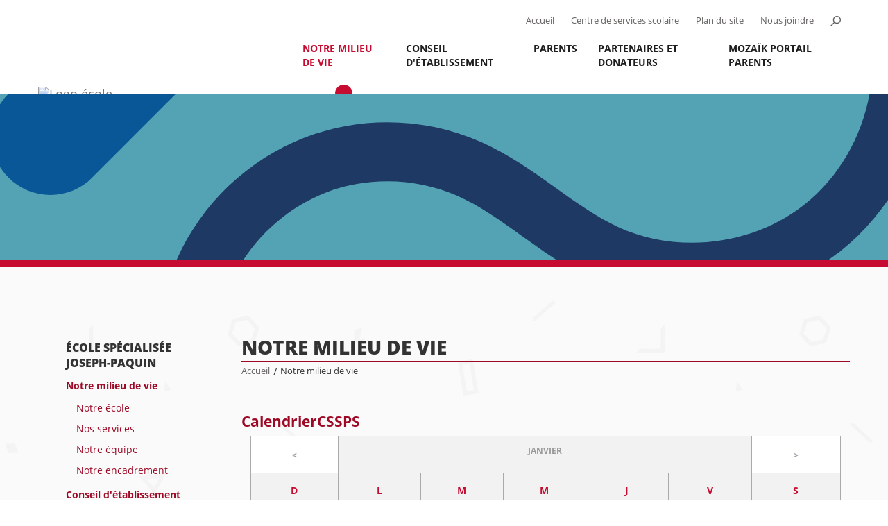

--- FILE ---
content_type: text/html; charset=utf-8
request_url: https://josephpaquin.cssps.gouv.qc.ca/notre-milieu-de-vie
body_size: 7379
content:
<!DOCTYPE html>
<html dir="ltr" lang="fr-CA">
<head>

<meta charset="utf-8">
<!-- 
	This website is powered by TYPO3 - inspiring people to share!
	TYPO3 is a free open source Content Management Framework initially created by Kasper Skaarhoj and licensed under GNU/GPL.
	TYPO3 is copyright 1998-2026 of Kasper Skaarhoj. Extensions are copyright of their respective owners.
	Information and contribution at https://typo3.org/
-->


<link rel="icon" href="/typo3conf/ext/site_ecoles/Resources/Public/img/favicon.ico" type="image/vnd.microsoft.icon">

<meta http-equiv="x-ua-compatible" content="IE=edge,chrome=1" />
<meta name="generator" content="TYPO3 CMS" />
<meta name="viewport" content="width=device-width, initial-scale=1" />
<meta name="description" content="Notre milieu de vie" />
<meta name="twitter:card" content="summary" />


<link rel="stylesheet" href="/typo3conf/ext/natural_carousel/Resources/Public/StyleSheets/swiper.min.css" media="all">
<link rel="stylesheet" href="/typo3conf/ext/natural_carousel/Resources/Public/StyleSheets/natural-carousel.min.css" media="all">
<link rel="stylesheet" href="/typo3conf/ext/natural_carousel/Resources/Public/StyleSheets/natural.css" media="all">
<link rel="stylesheet" href="/typo3conf/ext/natural_carousel/Resources/Public/StyleSheets/master.css" media="all">
<link rel="stylesheet" href="/typo3temp/assets/css/7015c8c4ac5ff815b57530b221005fc6.css" media="all">
<link rel="stylesheet" href="/typo3conf/ext/site_ecoles/Resources/Public/css/bootstrap.min.css" media="all">
<link rel="stylesheet" href="/typo3conf/ext/site_ecoles/Resources/Public/css/fonts.css" media="all">
<link rel="stylesheet" href="/typo3conf/ext/site_ecoles/Resources/Public/css/responsive.css" media="all">
<link rel="stylesheet" href="/typo3conf/ext/site_ecoles/Resources/Public/css/main.css" media="all">
<link rel="stylesheet" href="/typo3conf/ext/site_ecoles/Resources/Public/css/rte.css" media="all">
<link rel="stylesheet" href="/typo3conf/ext/site_ecoles/Resources/Public/css/alert.css" media="all">
<link rel="stylesheet" href="/typo3conf/ext/site_ecoles/Resources/Public/css/cookieconsent.css" media="all">
<link rel="stylesheet" href="/typo3conf/ext/site_ecoles/Resources/Public/css/cookieconsent-override.css" media="all">
<link rel="stylesheet" href="/typo3conf/ext/site_ecoles/Resources/Public/css/accordions.css" media="all">
<link rel="stylesheet" href="/typo3conf/ext/site_ecoles/Resources/Public/css/print.css" media="print">



<script src="/typo3conf/ext/clk_docsetup/Resources/Public/js/jquery-2.2.4.min.js"></script>
<script src="/typo3conf/ext/clk_menus/Resources/Public/js/main-nav.min.js"></script>
<script src="/typo3conf/ext/site_ecoles/Resources/Public/js/csdps.min.js"></script>
<script src="/typo3conf/ext/site_ecoles/Resources/Public/js/jpCarousel.overrides.min.js"></script>
<script src="https://cdn.jsdelivr.net/npm/slide-element@2.3.1/dist/index.umd.min.js"></script>
<script src="https://use.typekit.net/you4jrp.js"></script>
<script src="/typo3conf/ext/site_ecoles/Resources/Public/js/typekit.js"></script>
<script src="/typo3conf/ext/site_ecoles/Resources/Public/js/bootstrap.min.js"></script>
<script src="/typo3conf/ext/site_ecoles/Resources/Public/js/accordions.js"></script>
<script src="/typo3conf/ext/clk_calendars/Resources/Public/js/ClkCalendars.min.js"></script>
<script src="/typo3conf/ext/clk_calendars/Resources/Public/js/ClkCalendars.month.min.js"></script>


<title>École spécialisée Joseph-Paquin - Notre milieu de vie</title>
	<meta property="og:site_name" content="École spécialisée Joseph-Paquin" />
	<meta property="og:title" content="Notre milieu de vie" />
	<meta property="og:description" content="Notre milieu de vie" />
	<meta property="og:url" content="https://josephpaquin.cssps.gouv.qc.ca/notre-milieu-de-vie" />
	
<link rel="canonical" href="https://josephpaquin.cssps.gouv.qc.ca/notre-milieu-de-vie"/>
</head>
<body class="notre-milieu-de-vie lang-code-fr lang-id-0 école-specialisee-joseph-paquin page-id-8191 ecole-type-primaire">


<header>
    <nav class="navbar navbar-default">
        <div class="container-fluid container">

			<div class="navbar-header left">

				<a class="navbar-brand" href="/">
                    <img src="/fileadmin/templates/fluid/img/logos-ecoles/nouveaux/Joseph-Paquin_VF.png" width="350" height="155"   alt="Logo école" >

				</a>
				<!-- btn menu mobile -->
				<button type="button" class="navbar-toggle collapsed" data-toggle="collapse" data-target="#defaultNavbar1"><span class="sr-only">Toggle navigation</span><span class="icon-bar"></span><span class="icon-bar"></span><span class="icon-bar"></span></button>
				<!-- /btn menu mobile -->

			</div>
			<!-- Brand + menu mobile -->

			<div id="alt-nav" class="collapse navbar-collapse right">
                <form method="POST" id="form_kesearch_pi1" name="form_kesearch_pi1"  class="navbar-form navbar-left" role="search" action="recherche" method="post">
                    <fieldset class="kesearch_searchbox">
                        
                        
                        
                        

                        <div class="kesearchbox">
                            <input type="text" id="ke_search_sword" name="tx_kesearch_pi1[sword]" value="" placeholder="" />
                            <input type="button" id="kesearch_submit" alt="" class="submit" />
                            <div class="clearer">&nbsp;</div>
                        </div>
                        <a id="btn-search" href="#"></a>

                        <input id="kesearchpagenumber" type="hidden" name="tx_kesearch_pi1[page]" value="" />
                        <input id="resetFilters" type="hidden" name="tx_kesearch_pi1[resetFilters]" value="0" />
                        <input id="sortByField" type="hidden" name="tx_kesearch_pi1[sortByField]" value="" />
                        <input id="sortByDir" type="hidden" name="tx_kesearch_pi1[sortByDir]" value="" />

                        

                    </fieldset>
                </form>

				<ul class="nav navbar-nav navbar-right">
					<li><a title="Accueil" href="/">Accueil</a></li>
					<li><a title="Centre de services scolaire des Premières-Seigneuries" href="http://www.cssps.gouv.qc.ca/" target="_blank">Centre de services scolaire</a></li>
					<li><a title="Plan du site" href="/plan-du-site">Plan du site</a></li>
					<li><a title="Nous joindre" href="/nous-joindre">Nous joindre</a></li>
					<li><a title="Ouvrir la recherche" id="btn-search" href="#"></a></li>
				</ul>
			</div>
			<!-- /alt-nav -->

            <div id="main-nav" class="collapse navbar-collapse right">
				<ul class="nav navbar-nav"><li class="dropdown menu-item-haschilds menu-item-active menu-item item-8191 depth-lvl-1"><a href="/notre-milieu-de-vie">Notre milieu de vie</a><ul class="dropdown-menu" data-state="closed"><li class="dropdown menu-item-haschilds menu-item item-8214 depth-lvl-2"><a href="/notre-milieu-de-vie/notre-ecole/mot-de-la-direction">Notre école</a><ul class="dropdown-menu" data-state="closed"><li class="menu-item item-8219"><a href="/notre-milieu-de-vie/notre-ecole/mot-de-la-direction">Mot de la direction</a></li><li class="menu-item item-9429"><a href="/notre-milieu-de-vie/notre-ecole/la-clientele">La clientèle</a></li><li class="menu-item item-8217"><a href="/notre-milieu-de-vie/notre-ecole/projet-educatif">Projet éducatif</a></li><li class="menu-item item-8216"><a href="/notre-milieu-de-vie/notre-ecole/horaire-du-secretariat">Horaire du secrétariat</a></li><li class="menu-item item-8473"><a href="/notre-milieu-de-vie/notre-ecole/horaire-de-tous-les-eleves">Horaire de tous les élèves</a></li><li class="menu-item item-8463"><a href="/notre-milieu-de-vie/notre-ecole/criteres-dadmission">Critères d'admission</a></li><li class="menu-item item-8215"><a href="/calendriers">Calendrier scolaire</a></li></ul></li><li class="dropdown menu-item-haschilds menu-item item-8197 depth-lvl-2"><a href="/notre-milieu-de-vie/nos-services/services-professionnels">Nos services</a><ul class="dropdown-menu" data-state="closed"><li class="menu-item item-8202"><a href="/notre-milieu-de-vie/nos-services/services-professionnels">Services professionnels</a></li><li class="menu-item item-9431"><a href="/notre-milieu-de-vie/nos-services/services-generaux">Services généraux</a></li><li class="menu-item item-9432"><a href="/notre-milieu-de-vie/nos-services/autres-services">Autres services</a></li><li class="menu-item item-8461"><a href="/notre-milieu-de-vie/nos-services/surveillance-le-midi">Surveillance le midi</a></li><li class="menu-item item-8198"><a href="/notre-milieu-de-vie/nos-services/activites-du-midi">Activités du midi</a></li><li class="menu-item item-8200"><a href="https://www.csdps.qc.ca/centre-de-services-scolaire/bibliotheques">Bibliothèque</a></li></ul></li><li class="dropdown menu-item-haschilds menu-item item-8195 depth-lvl-2"><a href="/notre-milieu-de-vie/notre-equipe/liste-complete">Notre équipe</a><ul class="dropdown-menu" data-state="closed"><li class="menu-item item-8196"><a href="/notre-milieu-de-vie/notre-equipe/liste-complete">Liste complète</a></li></ul></li><li class="dropdown menu-item-haschilds menu-item item-8192 depth-lvl-2"><a href="/notre-milieu-de-vie/notre-encadrement/plan-daction-pour-contrer-la-violence-et-lintimidation">Notre encadrement</a><ul class="dropdown-menu" data-state="closed"><li class="menu-item item-8194"><a href="/notre-milieu-de-vie/notre-encadrement/code-de-vie-et-mesures-de-securite">Code de vie et mesures de sécurité</a></li><li class="menu-item item-9430"><a href="/notre-milieu-de-vie/notre-encadrement/environnement-stimulant-et-adapte">Environnement stimulant et adapté</a></li><li class="menu-item item-8193"><a href="/notre-milieu-de-vie/notre-encadrement/plan-daction-pour-contrer-la-violence-et-lintimidation">Plan d'action pour contrer la violence et l'intimidation</a></li></ul></li></ul></li><li class="dropdown menu-item-haschilds menu-item item-8183 depth-lvl-1"><a href="/conseil-detablissement/role-et-mandat">Conseil d'établissement</a><ul class="dropdown-menu" data-state="closed"><li class="menu-item item-8187"><a href="/conseil-detablissement/role-et-mandat">Rôle et mandat</a></li><li class="menu-item item-8186"><a href="/conseil-detablissement/liste-des-rencontres">Liste des rencontres</a></li><li class="menu-item item-8185"><a href="/conseil-detablissement/membres">Membres</a></li><li class="menu-item item-8184"><a href="/conseil-detablissement/proces-verbaux">Procès-verbaux</a></li></ul></li><li class="dropdown menu-item-haschilds menu-item item-8162 depth-lvl-1"><a href="/parents/information-et-communication/paiement-electronique-des-factures-scolaires">Parents</a><ul class="dropdown-menu" data-state="closed"><li class="menu-item item-8174"><a href="/parents/normes-et-modalites-devaluation">Normes et modalités d'évaluation</a></li><li class="dropdown menu-item-haschilds menu-item item-8628 depth-lvl-2"><a href="/parents/information-et-communication/paiement-electronique-des-factures-scolaires">Information et communication</a><ul class="dropdown-menu" data-state="closed"><li class="menu-item item-11264"><a href="/parents/information-et-communication/clic-ecole">Clic école</a></li><li class="menu-item item-8179"><a href="/parents/information-et-communication/paiement-electronique-des-factures-scolaires">Paiement électronique des factures scolaires</a></li><li class="menu-item item-8175"><a href="/parents/information-et-communication/avis-sante">Avis santé</a></li><li class="menu-item item-8177"><a href="/parents/information-et-communication/liens-utiles">Liens utiles</a></li><li class="menu-item item-8176"><a href="/parents/information-et-communication/assemblee-generale">Assemblée générale</a></li></ul></li><li class="dropdown menu-item-haschilds menu-item item-9968 depth-lvl-2"><a href="https://www.csdps.qc.ca/accueil">Le Centre de services scolaire</a><ul class="dropdown-menu" data-state="closed"><li class="menu-item item-9970"><a href="https://www.csdps.qc.ca/parents-et-eleves/admissioninscription">Admission et inscription</a></li><li class="menu-item item-9971"><a href="https://www.csdps.qc.ca/parcours-scolaire/secondaire">Inscription en première secondaire</a></li><li class="menu-item item-9972"><a href="https://www.csdps.qc.ca/parcours-scolaire/trouver-mon-parcours-scolaire">Passage primaire/secondaire</a></li><li class="menu-item item-9973"><a href="https://www.csdps.qc.ca/parents-et-eleves/transport-scolaire">Transport scolaire</a></li><li class="menu-item item-9975"><a href="https://www.csdps.qc.ca/parents-et-eleves/tempete-de-neige-et-fermeture">Fermeture</a></li><li class="menu-item item-9976"><a href="https://www.csdps.qc.ca/centre-de-services-scolaire/rapports-annuels">Rapports annuels</a></li><li class="menu-item item-9977"><a href="https://www.csdps.qc.ca/commission-scolaire/plainte-protectrice-de-leleve">Protecteur national de l'élève (plainte et signalement)</a></li><li class="menu-item item-9978"><a href="https://www.csdps.qc.ca/fileadmin/user_upload/csdps/Centre_de_services/Presentation/Politiques_et_reglements/SAC_declaration_nouveau.pdf">Déclaration de service à la clientèle</a></li><li class="menu-item item-9980"><a href="https://www.csdps.qc.ca/centre-de-services-scolaire/gouvernance-scolaire">Gouvernance scolaire</a></li></ul></li></ul></li><li class="dropdown menu-item-haschilds menu-item item-8155 depth-lvl-1"><a href="/partenaires-et-donateurs/partenaires-et-donateurs">Partenaires et donateurs</a><ul class="dropdown-menu" data-state="closed"><li class="menu-item item-8160"><a href="/partenaires-et-donateurs/partenaires-et-donateurs">Partenaires et Donateurs</a></li></ul></li><li class="menu-item item-9595"><a href="https://portailparents.ca/accueil/fr/">MOZAÏK PORTAIL PARENTS</a></li></ul>
            </div>
            <!-- /main-nav -->
      </div>
      <!-- /.container-fluid -->
    </nav>
</header>


<div id="bandeau-contenu">
	<img src="/fileadmin/user_upload/Banni%C3%A8re_de_page_-_Site-ecole_officielle.png" width="2000" height="250"   alt="" >
</div>

<main id="template-2-col-menu" class="container">

	<!-- page-nav -->
    <div id="page-nav">
        <nav>
            <ul><li class="menu-item item-10878"><a >Le Centre de services scolaire</a></li><li class="menu-item item-6968"><a >Page de références</a></li><li class="menu-item-haschilds menu-item item-3680"><a >Gabarit école secondaire</a></li><li class="menu-item-haschilds menu-item item-3694"><a >Gabarit école primaire</a></li><li class="menu-item-haschilds menu-item item-10722"><a href="https://academiesaintemarie.cssps.gouv.qc.ca/">Académie Sainte-Marie</a></li><li class="menu-item-haschilds menu-item item-5864"><a href="https://quatrevents.cssps.gouv.qc.ca/">École aux Quatre-Vents</a></li><li class="menu-item-haschilds menu-item item-3992"><a href="https://beausoleil-parc.cssps.gouv.qc.ca/">École Beausoleil</a></li><li class="menu-item-haschilds menu-item item-8303"><a >École du Parc</a></li><li class="menu-item-haschilds menu-item item-4148"><a href="https://boischatel.cssps.gouv.qc.ca/">École Boischatel</a></li><li class="menu-item item-8362"><a href="https://chabotoasis.cssps.gouv.qc.ca/">École Chabot et de l'Oasis</a></li><li class="menu-item-haschilds menu-item item-4460"><a href="https://chabot.cssps.gouv.qc.ca/">École Chabot</a></li><li class="menu-item-haschilds menu-item item-8224"><a href="https://oasis.cssps.gouv.qc.ca/">École de l'Oasis</a></li><li class="menu-item-haschilds menu-item item-10360"><a href="https://ancrage.cssps.gouv.qc.ca/">École de l'Ancrage</a></li><li class="menu-item-haschilds menu-item item-3833"><a href="https://arcenciel.cssps.gouv.qc.ca/">École de l'Arc-en-ciel</a></li><li class="menu-item-haschilds menu-item item-3913"><a href="https://beauxpres-pionniere.cssps.gouv.qc.ca/">École des Beaux-prés et de la Pionnière</a></li><li class="menu-item-haschilds menu-item item-4538"><a href="https://chatelaine-placedeleveil.cssps.gouv.qc.ca/">École de la Châtelaine et de la Place-de-l'Éveil</a></li><li class="menu-item-haschilds menu-item item-4850"><a href="https://farandole.cssps.gouv.qc.ca/">École de la Farandole</a></li><li class="menu-item-haschilds menu-item item-4928"><a href="https://fourmiliere.cssps.gouv.qc.ca/">École de la Fourmilière</a></li><li class="menu-item-haschilds menu-item item-5474"><a href="https://passerelle.cssps.gouv.qc.ca/">École de la Passerelle</a></li><li class="menu-item-haschilds menu-item item-5708"><a href="https://pleiade.cssps.gouv.qc.ca/">École de la Pléiade</a></li><li class="menu-item-haschilds menu-item item-5786"><a href="https://primerose.cssps.gouv.qc.ca/">École de la Primerose</a></li><li class="menu-item-haschilds menu-item item-5942"><a href="https://ribambelle.cssps.gouv.qc.ca/">École de la Ribambelle</a></li><li class="menu-item-haschilds menu-item item-4694"><a href="https://escalade.cssps.gouv.qc.ca/">École de l’Escalade</a></li><li class="menu-item-haschilds menu-item item-4772"><a href="https://escale-plateau.cssps.gouv.qc.ca/">École de l'Escale et du Plateau</a></li><li class="menu-item-haschilds menu-item item-6020"><a href="https://saintedouard.cssps.gouv.qc.ca/">École de l'Harmonie (Saint-Édouard)</a></li><li class="menu-item-haschilds menu-item item-6098"><a href="https://monseigneurrobert.cssps.gouv.qc.ca/">École de l'Harmonie (Monseigneur-Robert)</a></li><li class="menu-item-haschilds menu-item item-5162"><a href="https://iledorleans.cssps.gouv.qc.ca/">École de l'Ile d'Orléans</a></li><li class="menu-item-haschilds menu-item item-6176"><a href="https://saintmichel.cssps.gouv.qc.ca/">École de Saint-Michel</a></li><li class="menu-item-haschilds menu-item item-4616"><a href="https://cimes.cssps.gouv.qc.ca/">École des Cimes</a></li><li class="menu-item-haschilds menu-item item-10294"><a href="https://grandsbatisseurs.cssps.gouv.qc.ca/">École des Grands-Bâtisseurs</a></li><li class="menu-item-haschilds menu-item item-6412"><a href="https://sentiers.cssps.gouv.qc.ca/">École des sentiers</a></li><li class="menu-item-haschilds menu-item item-4226"><a href="https://bourgroyal-chatelet.cssps.gouv.qc.ca/">École du Bourg-Royal-et-du-Châtelet</a></li><li class="menu-item-haschilds menu-item item-4070"><a href="https://boise.cssps.gouv.qc.ca/">École du Boisé</a></li><li class="menu-item-haschilds menu-item item-4382"><a href="https://capsoleil.cssps.gouv.qc.ca/">École du Cap-Soleil</a></li><li class="menu-item-haschilds menu-item item-5084"><a href="https://harfangdesneiges.cssps.gouv.qc.ca/">École du Harfang-des-Neiges</a></li><li class="menu-item-haschilds menu-item item-5552"><a href="https://deuxmoulins.cssps.gouv.qc.ca/">École des Deux-Moulins</a></li><li class="menu-item-haschilds menu-item item-5630"><a href="https://petitprince.cssps.gouv.qc.ca/">École du Petit-Prince</a></li><li class="menu-item-haschilds menu-item item-4304"><a href="https://capsdesneiges.cssps.gouv.qc.ca/">École du Caps-des-Neiges</a></li><li class="menu-item-haschilds menu-item item-5006"><a href="https://guillaumemathieu.cssps.gouv.qc.ca/">École Guillaume-Mathieu</a></li><li class="menu-item-haschilds menu-item item-5318"><a href="https://constellations.cssps.gouv.qc.ca/">École des Constellations</a></li><li class="menu-item-haschilds menu-item item-5240"><a href="https://marierenouard.cssps.gouv.qc.ca/">École Marie-Renouard</a></li><li class="menu-item-haschilds menu-item item-5396"><a href="https://montagnac.cssps.gouv.qc.ca/">École Montagnac</a></li><li class="menu-item-haschilds menu-item item-10054"><a href="https://ecolesamueldechamplain.ca/">École Samuel-De Champlain</a></li><li class="menu-item-haschilds menu-item item-6254"><a href="https://sousbois.cssps.gouv.qc.ca/">École du Sous-Bois</a></li><li class="menu-item-haschilds menu-item item-6332"><a href="https://trivent.cssps.gouv.qc.ca/">École du Trivent</a></li><li class="menu-item-haschilds menu-item item-6500"><a href="https://montsainteanne.cssps.gouv.qc.ca/">École du Mont-Sainte-Anne</a></li><li class="menu-item-haschilds menu-item item-7693"><a href="https://polyvalentedecharlesbourg.cssps.gouv.qc.ca/">Polyvalente de Charlesbourg</a></li><li class="menu-item-haschilds menu-item item-10809"><a href="https://grandduc.cssps.gouv.qc.ca/">École du Grand-Duc</a></li><li class="menu-item-haschilds menu-item item-10884"><a href="https://phare.cssps.gouv.qc.ca/">École secondaire du Phare</a></li><li class="menu-item item-8435"><a href="https://fga.cssps.gouv.qc.ca/centre-de-formation-generale-des-adultes">Centre de formation générale des adultes</a></li><li class="menu-item-haschilds menu-item item-7125"><a href="https://nouvelhorizon.cssps.gouv.qc.ca/">Centre du Nouvel-Horizon</a></li><li class="menu-item-haschilds menu-item item-7220"><a href="https://odilongauthier.cssps.gouv.qc.ca/">Centre Odilon-Gauthier</a></li><li class="menu-item-haschilds menu-item item-7334"><a href="https://maisondesadultes.cssps.gouv.qc.ca/">Maison des adultes</a></li><li class="menu-item-haschilds menu-item item-7989"><a href="https://envol.cssps.gouv.qc.ca/">École spécialisée de l'Envol</a></li><li class="menu-item-haschilds menu-item item-8066"><a href="https://relance.cssps.gouv.qc.ca/">École spécialisée de la Relance</a></li><li class="menu-item-haschilds menu-item-active menu-item item-8143"><a href="/">École spécialisée Joseph-Paquin</a><ul><li class="menu-item-haschilds menu-item-active menu-item item-8191"><a href="/notre-milieu-de-vie">Notre milieu de vie</a><ul><li class="menu-item-haschilds menu-item item-8214"><a href="/notre-milieu-de-vie/notre-ecole/mot-de-la-direction">Notre école</a></li><li class="menu-item-haschilds menu-item item-8197"><a href="/notre-milieu-de-vie/nos-services/services-professionnels">Nos services</a></li><li class="menu-item-haschilds menu-item item-8195"><a href="/notre-milieu-de-vie/notre-equipe/liste-complete">Notre équipe</a></li><li class="menu-item-haschilds menu-item item-8192"><a href="/notre-milieu-de-vie/notre-encadrement/plan-daction-pour-contrer-la-violence-et-lintimidation">Notre encadrement</a></li></ul></li><li class="menu-item-haschilds menu-item item-8183"><a href="/conseil-detablissement/role-et-mandat">Conseil d'établissement</a></li><li class="menu-item-haschilds menu-item item-8162"><a href="/parents/information-et-communication/paiement-electronique-des-factures-scolaires">Parents</a></li><li class="menu-item-haschilds menu-item item-8155"><a href="/partenaires-et-donateurs/partenaires-et-donateurs">Partenaires et donateurs</a></li><li class="menu-item item-9595"><a href="https://portailparents.ca/accueil/fr/">MOZAÏK PORTAIL PARENTS</a></li></ul></li></ul>
        </nav>
    </div>
    <!-- /page-nav -->

	<!-- container-content -->
	<div id="container-content">
		<div id="page-title">
			<h1>Notre milieu de vie</h1>
			<ul id="fil-ariane"><li class="menu-item item-8143"><a href="/" title="École spécialisée Joseph-Paquin">Accueil</a></li><span class="separator">/</span><li class="menu-item menu-item-active item-8191">Notre milieu de vie</li></ul>
		</div>

		<div id="main-container-content">
			
	
    

            <div id="c17001" class="frame frame-default frame-type-list frame-layout-0">
                
                
                    



                
                
                    

    



                
                

    
        
<div class="clk-calendars-month">

<section id="widget-calendrier" class="widget">

	<div class="clk-calendars-grid">
		<input type="hidden" id="clk_calendars_month" value="1">
		<input type="hidden" id="clk_calendars_year" value="2026">
		<input type="hidden" id="clk_calendars_weekstart" value="0">
		<input type="hidden" id="clk_calendars_storageFolder" value="2113">
		<input type="hidden" id="clk_calendars_categories" value="">
		<input type="hidden" id="clk_calendars_detailsPageID" value="">

		
				<h2><strong>Calendrier</strong>CSSPS</h2>
			

		<table><tr><td><button data-action="previous-month"></button></td><th colspan="5"><span>janvier</span></th><td><button data-action="next-month"></button></td></tr><tr><th>D</th><th>L</th><th>M</th><th>M</th><th>J</th><th>V</th><th>S</th></tr><tr><td class="previous-month weekday-1 no-event "><div>28</div><div class="month-event-wrapper"></div></td><td class="previous-month weekday-2 no-event "><div>29</div><div class="month-event-wrapper"></div></td><td class="previous-month weekday-3 no-event "><div>30</div><div class="month-event-wrapper"></div></td><td class="previous-month weekday-4 no-event "><div>31</div><div class="month-event-wrapper"></div></td><td class="current-month weekday-5 no-event "><div>1</div><div class="month-event-wrapper"></div></td><td class="current-month weekday-6 no-event "><div>2</div><div class="month-event-wrapper"></div></td><td class="current-month weekday-7 no-event "><div>3</div><div class="month-event-wrapper"></div></td></tr><tr><td class="current-month weekday-1 no-event "><div>4</div><div class="month-event-wrapper"></div></td><td class="current-month weekday-2 no-event "><div>5</div><div class="month-event-wrapper"></div></td><td class="current-month weekday-3 no-event "><div>6</div><div class="month-event-wrapper"></div></td><td class="current-month weekday-4 no-event "><div>7</div><div class="month-event-wrapper"></div></td><td class="current-month weekday-5 no-event "><div>8</div><div class="month-event-wrapper"></div></td><td class="current-month weekday-6 no-event "><div>9</div><div class="month-event-wrapper"></div></td><td class="current-month weekday-7 no-event "><div>10</div><div class="month-event-wrapper"></div></td></tr><tr><td class="current-month weekday-1 no-event "><div>11</div><div class="month-event-wrapper"></div></td><td class="current-month weekday-2 no-event "><div>12</div><div class="month-event-wrapper"></div></td><td class="current-month weekday-3 no-event "><div>13</div><div class="month-event-wrapper"></div></td><td class="current-month weekday-4 no-event "><div>14</div><div class="month-event-wrapper"></div></td><td class="current-month weekday-5 no-event "><div>15</div><div class="month-event-wrapper"></div></td><td class="current-month weekday-6 no-event "><div>16</div><div class="month-event-wrapper"></div></td><td class="current-month weekday-7 no-event "><div>17</div><div class="month-event-wrapper"></div></td></tr><tr><td class="current-month weekday-1 no-event "><div>18</div><div class="month-event-wrapper"></div></td><td class="current-month weekday-2 no-event "><div>19</div><div class="month-event-wrapper"></div></td><td class="current-month weekday-3 no-event "><div>20</div><div class="month-event-wrapper"></div></td><td class="current-month weekday-4 no-event "><div>21</div><div class="month-event-wrapper"></div></td><td class="current-month weekday-5 no-event "><div>22</div><div class="month-event-wrapper"></div></td><td class="current-month weekday-6 no-event "><div>23</div><div class="month-event-wrapper"></div></td><td class="current-month weekday-7 no-event "><div>24</div><div class="month-event-wrapper"></div></td></tr><tr><td class="current-month weekday-1 no-event "><div>25</div><div class="month-event-wrapper"></div></td><td class="current-month weekday-2 no-event "><div>26</div><div class="month-event-wrapper"></div></td><td class="current-month weekday-3 no-event "><div>27</div><div class="month-event-wrapper"></div></td><td class="current-month weekday-4 no-event "><div>28</div><div class="month-event-wrapper"></div></td><td class="current-month weekday-5 no-event "><div>29</div><div class="month-event-wrapper"></div></td><td class="current-month weekday-6 no-event "><div>30</div><div class="month-event-wrapper"></div></td><td class="current-month weekday-7 no-event "><div>31</div><div class="month-event-wrapper"></div></td></tr><tr><td class="next-month weekday-1 no-event "><div>1</div><div class="month-event-wrapper"></div></td><td class="next-month weekday-2 no-event "><div>2</div><div class="month-event-wrapper"></div></td><td class="next-month weekday-3 no-event "><div>3</div><div class="month-event-wrapper"></div></td><td class="next-month weekday-4 no-event "><div>4</div><div class="month-event-wrapper"></div></td><td class="next-month weekday-5 no-event "><div>5</div><div class="month-event-wrapper"></div></td><td class="next-month weekday-6 no-event "><div>6</div><div class="month-event-wrapper"></div></td><td class="next-month weekday-7 no-event "><div>7</div><div class="month-event-wrapper"></div></td></tr></table>

	</div>

	<a class="btn-more-calendar" href=""></a>
	
		<a class="link-pdf-calendar" target="_blank" href="http://www.cssps.gouv.qc.ca/fileadmin/user_upload/csdps/Information_aux_parents/Calendriers/Calendrier_scolaire_FGJ_2018-2019.pdf">T&eacute;l&eacute;charger le calendrier (PDF)</a>
	
	<a class="btn-all-widget" href="">
		
				Calendriers de l'école
			
	</a>

</section>
</div>

    


                
                    



                
                
                    



                
            </div>

        



		</div>

		<div class="clearfix"></div>

		<div id="left-container-content" class="left col_1-2">
			
	

		</div>

		<div id="right-container-content" class="right col_1-2">
			
	

		</div>

		<div class="clearfix"></div>

	</div>
	<!-- /container-content -->

	<div class="clearfix"></div>

</main>

<footer>
    <div class="container">

      <div class="col_3-4 left">
            <div id="footer-contact" class="col_1-3 left">
                <h2>Pour joindre l’école</h2>
                
    

            <div id="c16990" class="frame frame-default frame-type-shortcut frame-layout-0">
                
                
                    



                
                
                

    
    

            <div id="c17330" class="frame frame-default frame-type-textpic frame-layout-0">
                
                
                    



                
                

    
        



    


                

    <div class="ce-textpic ce-center ce-below">
        

        
                <div class="ce-bodytext">
                    
                    <p>465, 64<sup>e</sup> Rue Est<br> Québec (Québec)&nbsp; G1H 1Y1</p>
<p>Secrétaire d’école : Katherine Côté<br> Secrétaire : Jeanne-Mance Côté<br> Téléphone :<b> 418 622-7884</b><br> Télécopieur : <b>418 622-7946</b><br> Courriel : <a href="mailto:jpaquin@cssps.gouv.qc.ca">jpaquin@cssps.gouv.qc.ca</a></p>
<p>&nbsp;</p>
                </div>
            

        
            

    <div class="ce-gallery" data-ce-columns="1" data-ce-images="1">
        
            <div class="ce-outer">
                <div class="ce-inner">
        
        
            <div class="ce-row">
                
                    
                        <div class="ce-column">
                            

        
<figure class="image">
    
            
                    
<img class="image-embed-item" src="/fileadmin/user_upload/Sites_ecoles/Joseph-Paquin/Photos_page_accueil/ecole_Joseph_PaquinR.jpg" width="2000" height="700" loading="lazy" alt="" />


                
        
    
</figure>


    


                        </div>
                    
                
            </div>
        
        
                </div>
            </div>
        
    </div>



        
    </div>


                
                    



                
                
                    



                
            </div>

        




                
                    



                
                
                    



                
            </div>

        


    

            <div id="c17896" class="frame frame-default frame-type-shortcut frame-layout-0">
                
                
                    



                
                
                

    
    

            <div id="c17895" class="frame frame-default frame-type-textpic frame-layout-0">
                
                
                    



                
                

    
        

    



    


                

    <div class="ce-textpic ce-center ce-below">
        

        
                <div class="ce-bodytext">
                    
                    <p><b>Direction d'établissement</b><br> Renée Lapierre</p>
<p>&nbsp;</p>
                </div>
            

        
            



        
    </div>


                
                    



                
                
                    



                
            </div>

        




                
                    



                
                
                    



                
            </div>

        


                
    

            <div id="c16994" class="frame frame-default frame-type-textpic frame-layout-0">
                
                
                    



                
                

    
        

    



    


                

    <div class="ce-textpic ce-center ce-below">
        

        
                
            

        
            



        
    </div>


                
                    



                
                
                    



                
            </div>

        


            </div>
            <div id="footer-servce-garde" class="col_1-3 left">

                
    

            <div id="c17483" class="frame frame-default frame-type-textpic frame-layout-0">
                
                
                    



                
                

    
        

    



    


                

    <div class="ce-textpic ce-center ce-below">
        

        
                <div class="ce-bodytext">
                    
                    <h2>Vie étudiante</h2>
                </div>
            

        
            



        
    </div>


                
                    



                
                
                    



                
            </div>

        


    

            <div id="c17342" class="frame frame-default frame-type-shortcut frame-layout-0">
                
                
                    



                
                
                

    
    

            <div id="c13804" class="frame frame-default frame-type-textpic frame-layout-0">
                
                
                    



                
                

    
        

    
        <header>
            

    
            <h4 class="">
                Liens vers les applications (pour le personnel)
            </h4>
        



            
                



                



            
        </header>
    



    


                

    <div class="ce-textpic ce-center ce-below">
        

        
                <div class="ce-bodytext">
                    
                    <p><a href="http://portal.office.com/" title="Opens external link in new window" target="_blank" class="external-link-new-window" rel="noreferrer">Courrier 365</a><br> <a href="https://www2.csdps.qc.ca/gpi/asp/gpi.aspx" title="Opens external link in new window" target="_blank" rel="noreferrer">GPI Internet</a><br> <a href="https://www2.csdps.qc.ca/sysrepro/login/login.asp" title="Opens external link in new window" target="_blank" rel="noreferrer">Repro +</a><br> <a href="https://www2.csdps.qc.ca/spi/asp/spi.aspx" target="_blank" rel="noreferrer">SPI Internet</a><br> <a href="https://scolago.com/fr-FR/Account/Login" target="_blank" rel="noreferrer">Scolago</a></p>
                </div>
            

        
            



        
    </div>


                
                    



                
                
                    



                
            </div>

        




                
                    



                
                
                    



                
            </div>

        



            </div>
            <div id="footer-fondations" class="col_1-3 right">
              <h2>Fondations</h2>
                
    

            <div id="c16992" class="frame frame-default frame-type-textpic frame-layout-0">
                
                
                    



                
                

    
        

    



    


                

    <div class="ce-textpic ce-center ce-below">
        

        
                <div class="ce-bodytext">
                    
                    <p><a href="http://www.cssps.gouv.qc.ca/commission-scolaire/fondation-des-premieres-seigneuries/" title="Opens external link in new window" target="_blank" class="external-link-new-window">Fondation des Premières-Seigneuries</a></p>
                </div>
            

        
            



        
    </div>


                
                    



                
                
                    



                
            </div>

        


            </div>
            <div class="clearfix"></div>
            <div id="footer-logo-education">
              
    

            <div id="c16993" class="frame frame-default frame-type-textpic frame-layout-0">
                
                
                    



                
                

    
        

    



    


                

    <div class="ce-textpic ce-center ce-below">
        

        
                
            

        
            

    <div class="ce-gallery" data-ce-columns="1" data-ce-images="1">
        
            <div class="ce-outer">
                <div class="ce-inner">
        
        
            <div class="ce-row">
                
                    
                        <div class="ce-column">
                            

        
<figure class="image">
    
            <a href="https://www.cssps.gouv.qc.ca/accueil">
                
<img class="image-embed-item" src="/fileadmin/user_upload/Logo_CSSDPS_couleur4.png" width="250" height="100" loading="lazy" alt="" />


            </a>
        
    
</figure>


    


                        </div>
                    
                
            </div>
        
        
                </div>
            </div>
        
    </div>



        
    </div>


                
                    



                
                
                    



                
            </div>

        


            </div>
        </div>
        <div id="footer-csdps" class="col_1-4 right">
            <h2>Pour joindre le Centre de services scolaire</h2>
            <p>
              643, avenue du Cénacle,<br>
                Québec, Québec  G1E 1B3
            </p>
            <p>
                <strong>418 666-4666</strong><br>
            </p>
            <a class="bloc-btn" href="http://www.cssps.gouv.qc.ca/" title="Consulter le site du Centre de services scolaire" target="_blank">Site Web</a>
        </div>
        <div class="clearfix"></div>

    </div>

    <div id="copyrights">
      <div class="container">
          <div class="left">
              <ul>
                  <li><a href="/accueil">Accueil</a></li>
                    <li><a href="/plan-du-site">Plan du site</a></li>
                    <li><a href="/nous-joindre">Nous joindre</a></li>
                  <li><button type="button" class="cookieconsent" data-cc="show-preferencesModal">Gestion des témoins de navigation</button></li>
                </ul>
            </div>
            <div class="right">
              2016 © École spécialisée Joseph-Paquin - Tous droits réservés
            </div>
            <div class="clearfix"></div>
        </div>
    </div>

 </footer>
<script src="/typo3conf/ext/site_csdps/Resources/Public/js/vendor/jquery.cookie.js"></script>
<script src="/typo3conf/ext/natural_carousel/Resources/Public/JavaScript/swiper.jquery.min.js" type="text/javascript"></script>
<script src="/typo3conf/ext/natural_carousel/Resources/Public/JavaScript/natural-carousel.min.js" type="text/javascript"></script>
<script src="/typo3conf/ext/natural_carousel/Resources/Public/JavaScript/master.js" type="text/javascript"></script>
<script src="/typo3conf/ext/site_csdps/Resources/Public/js/alert.js"></script>
<script src="/typo3conf/ext/site_ecoles/Resources/Public/js/vendor/cookieconsent.umd.js"></script>
<script src="/typo3conf/ext/site_ecoles/Resources/Public/js/cookieconsent-configs.js"></script>


</body>
</html>

--- FILE ---
content_type: text/css; charset=utf-8
request_url: https://josephpaquin.cssps.gouv.qc.ca/typo3conf/ext/site_ecoles/Resources/Public/css/main.css
body_size: 16621
content:
@charset "utf-8";
/* CSS Document */

/*//////////////////////////////////////////*/
/* BASES */

* {
  box-sizing: border-box;
}

body {
  overflow-x: hidden;
}

strong,
b {
  font-weight: 700;
}

img {
    max-width: 100%;
    height: auto;
}

.natural-carousel.swiper-container-horizontal .swiper-button-next {
  right: 0!important;
}

.natural-carousel.swiper-container-horizontal .swiper-button-prev {
  left: 0!important;
}


.swiper-pagination-bullet-label, .swiper-button-prev, .swiper-button-next {
  background: none;
  color: white;
}


.natural-carousel .swiper-slide {
  display: flex;
  align-items: center;
}

.natural-carousel.swiper-container-horizontal .natural-carousel-text-container {
  position: inherit;
  background:  none;
}

.natural-carousel.swiper-container-horizontal .natural-carousel-text-container .title {
  font-family: "open sans";
  line-height: 1em;
  font-size: 3em;
  font-weight: 800;
  text-transform: uppercase;
  color: rgb(255, 255, 255);
  display: inline-block;
  padding: 20px 30px;
  background: rgba(30, 30, 30, 0.8);
}

.natural-carousel.swiper-container-horizontal .natural-carousel-text-container .desc {
  padding: 5px 15px 5px 15px;
  font-style: italic;
  font-size: 1.4em;
  color: #ffffff;
  background: #c60c30;
  display: block;
  width: fit-content;
  margin-bottom: 15px;
}

@media (min-width: 768px) {
  .natural-carousel.swiper-container-horizontal .natural-carousel-text-container.left-side {
    left: 90px;

  }
}


.navbar #ke_search_sword {
  box-sizing: border-box;
  display: block;
  float: left;
  padding: 25px 12px;
  width: 90%;
  border: none;
  border-radius: 0;
  background: #dfdfdf;

  height: 34px;
  font-size: 14px;
  line-height: 1.42857143;
  color: #555;
  background-image: none;
  top:0;

}

#container-content  div.kesearchbox {
  height: auto;
}

#kesearch_submit:focus, #kesearch_submit:hover {
  border-left: 1px solid #cccccc!important;
}

#container-content .kesearchbox #kesearch_submit {
  display: inline-block;
  vertical-align: middle;
  text-indent: 1000px;
  background: #dfdfdf url(../img/ico-search.png) 50% 50% no-repeat;
  height: 0;
  padding: 25px 25px;
  position: inherit;
  left: 5px;
  top: 1px;
}

#container-content .kesearchbox #ke_search_sword {
  display: inline-block;
  vertical-align: middle;
  width: 220px;
  padding: 10px;
  margin: 20px 0;
  height: 50px;
  position: inherit;
}


.navbar #kesearch_submit {
  overflow: hidden;
  display: block;
  float: right;
  box-sizing: border-box;
  padding: 25px 12px;
  width: 10%;
  border: none;
  border-left: 1px solid #cccccc;
  border-radius: 0;
  background: #dfdfdf;
  text-indent: 1000px;
  background: #dfdfdf url(../img/ico-search.png) 50% 50% no-repeat;

  margin-bottom: 0;
  font-size: 14px;
  font-weight: 400;
  line-height: 1.42857143;
  text-align: center;
  white-space: nowrap;
  vertical-align: middle;
  -ms-touch-action: manipulation;
  touch-action: manipulation;
  cursor: pointer;
  -webkit-user-select: none;
  -moz-user-select: none;
  -ms-user-select: none;
  user-select: none;

  position: inherit;
  left: 0;
  top: 0;
  height: 0;
}

.navbar .kesearchbox {
  display: inline-block;
  margin-bottom: 0;
  vertical-align: middle;
  width: 90%;
}





nav.navbar ul li a,
#main-nav ul li a,
#slider .slider-btn-left a,
#slider .slider-btn-right a,
#header-content-accueil .bloc-btn,
#sidebar #widget-calendrier .btn-more-calendar,
#sidebar a,
.bloc-btn,
.ce-uploads li a,
#sidebar a.btn-widget,
nav.navbar form #btn-search,
nav.navbar form button,
nav.navbar form input.form-control,
#main-nav ul > li > ul,
#slider-nav a {
  transition: all ease-out .2s;
  -o-transition: all ease-out .2s;
  -ms-transition: all ease-out .2s;
  -moz-transition: all ease-out .2s;
  -webkit-transition: all ease-out .2s;
}

h1, h2, h3, h4, h5, h6 {
  margin: 20px 0;
  font-weight: 700;
}
h1 {
  margin: 0;
  padding-bottom: 5px;
  border-bottom: 1px solid #9e0a26;
  text-transform: uppercase;
  font-size: 2em;
  font-weight: 800;
}

h2 {
  margin-top: 50px;
  font-size: 1.5em;
  font-weight: 700;
   color: #9e0a26;
}
h3 {
  margin-top: 50px;
  font-size: 1.3em;
  font-weight: 700;
   color: #9e0a26;
}
.news-bloc-content h1,
.news-bloc-content h2,
.news-bloc-content h3,
.news-bloc-content h4,
.news-bloc-content h5,
.news-bloc-content h6 {
  margin-top: 0;
  margin-bottom: 10px;
}

a {
  color: #9E0A26;
}

blockquote {
  margin: 25px 0;
  padding: 20px;
  border: 1px solid #c60c30;
  font-style: italic;
  font-weight: 700;
  text-align: center;
  background: #ffffff;
}

#main-container-content table {
  border-collapse: collapse;
}
#main-container-content table tr td {
  vertical-align: top;
  padding: 15px;
  border: 1px solid #aaaaaa;
}
#main-container-content table tr th {
  vertical-align: top;
  padding: 15px;
  border: 1px solid #aaaaaa;
  background: #f2f2f2;
}
#main-container-content table caption {
  font-style: italic;
}

/*//////////////////////////////////////////*/
/* CLASSES */

.clearfix:after {
  display: block;
  clear: both;
  height: 0px;
}
.clearfix {
  clear: both;
}

.bloc-btn {
  padding: 5px 10px;
  padding-right: 40px;
  border: 2px solid #c60c30;
  font-size: 1em;
  font-weight: 700;
  text-transform: uppercase;
  color: #9e0a26;
  background: url(../img/ico-bloc-btn.png) right 25px center no-repeat;
}
.bloc-btn:hover {
  text-decoration: none;
  color: #ffffff;
  background: #c60c30 url(../img/ico-bloc-btn-header.png) right 25px center no-repeat;
}
.bloc-btn:after {
  display: block;
  padding: 5px 10px;
  padding-right: 40px;
  border: 2px solid blue;
  font-size: 1em;
  text-transform: uppercase;
  color: #c60c30;
}

.container {
  padding: 0;
}

.col_1-4, .col_1-3, .col_1-2, .col_2-3, .col_3-4 {
  padding: 20px;
  box-sizing: border-box;
}
.col_1-4 {
  width: 25%;
}
.col_1-3 {
  width: 33.3333%;
}
.col_1-2 {
  width: 50%;
}
.col_2-3 {
  width: 66.6666%;
}
.col_3-4 {
  width: 75%;
}

.hidden {
  display: none;
}

.right {
  float: right;
  padding-right: 0;
}

.left {
  float: left;
  padding-left: 0;
}


/*//////////////////////////////////////////*/
/* GENERAL */
body {
  font-family: "open-sans", sans-serif;
  font-weight: 400;
  background: url(../img/bg-body.jpg) center top repeat;
}
body.root-page {
  min-height: 1000px;
}

/*//////////////////////////////////////////*/
/* NAVIGATION */

header .container {
  position: relative;
}

nav.navbar {
  margin: 0;
  border: none;
  border-radius: 0;
  background: #282828;
}

.navbar-brand {
  float: none;
  height: 100%;
  display: block;
  margin: 0 !important;
  padding: 0;
  position: relative;
}
.navbar-brand img {
 position: absolute;
 bottom: -10px;
}
#alt-nav {
  position: relative;
  z-index: 10000;
  padding-right: 17px;
  width: 70%;
  background-color: #282828;
}
#alt-nav ul li a {
  padding: 20px 12px;
  font-size: 0.9em;
  color: #afafaf;
}
#alt-nav ul li a#btn-search {
  display: block;
  padding: 30px 19px;
  background: url(../img/ico-search.png) 50% 50% no-repeat;

}
#alt-nav ul li a#btn-search:hover {
  background: url(../img/ico-search.png) 50% 50% no-repeat;

}

#main-nav {
  float: right;
  padding: 0;
  width: 70%;
}
#main-nav > ul {
  display: table;
  padding: 0 15px;
  width: 100%;
  /*table-layout: fixed;*/
}
#main-nav ul li {
  float: none;
  position: static;
  display: table-cell;
}
#main-nav ul ul * {
  position: static !important;
}
#main-nav ul > li > ul {
  position: absolute;
  left: 0;
  top: -1000px;

  table-layout: fixed;
  width: 100%;
  background: #ffffff;
    border: none;
    box-shadow: none;
}

@media screen and (min-width: 992px) {
  #main-nav ul > li > ul {
    display: table !important;
  }
  #bloc-programmes .programmes-list {
    width : calc(100% - 320px);
  }
}
#main-nav ul li a {
  display: block;
  z-index: 10000;
  padding-top: 0;
  height: 75px;
  font-weight: 700;
  text-align: left;
  text-transform: uppercase;
  color: #ffffff;
  background: #282828 url(../img/ico-menu-active-secondaire.png) center bottom -15px no-repeat;
  white-space: normal;
}


@media screen and (min-width: 992px) {
#main-nav ul li a:hover,
#main-nav > ul > li.dropdown.open > a,
#main-nav > ul > li.menu-item-active > a {
  color: #c60c30 !important;
  background: #282828 url(../img/ico-menu-active-secondaire.png) center bottom 0 no-repeat;
}
}
#main-nav ul > li > ul[data-state=open] {
  top: 135px;
  border-top: 5px solid #c60c30;
}

#main-nav .nav:before,
#main-nav .nav:after {
  display: none;
}

nav.navbar ul li a:hover {
  color: #c60c30 !important;
}

#main-nav .dropdown-menu li a {
  padding: 10px 20px;
  height: auto;
  text-align: left;
  text-transform: none;
  color: #282828;
  background: none;
}
#main-nav .dropdown-menu li a:hover {
  background: none;
}

#main-nav ul > li > ul ul {
  position: static !important;
  display: block !important;
  width: 100%;
  border-top: none !important;
  background: none;
}
#main-nav ul > li > ul ul li {
  display: list-item !important;
}
#main-nav ul > li > ul ul li a {
  display: inline-block !important;
  padding: 2px 20px 5px 30px;
  font-weight: 400;
}

/*//////////////////////////////////////////*/
/* SEARCH */

nav.navbar form {
  display: none;
  position: absolute;
  right: -3px;
  top: 5px;
  z-index: 2;
  margin: 0;
  width: 50%;
}

nav.navbar form .form-group {
  width: 80%;
}

nav.navbar form input.form-control {
  box-sizing: border-box;
  display: block;
  float: left;
  padding: 25px 12px;
  width: 100%;
  border: none;
  border-radius: 0;
  background: #dfdfdf;
}
nav.navbar form input.form-control:focus {
  font-weight: 700;
  background: #ffffff;
}

nav.navbar form button {
  overflow: hidden;
  display: block;
  float: right;
  box-sizing: border-box;
  padding: 15px 12px;
  width: 10%;
  border: none;
  border-left: 1px solid #cccccc;
  border-radius: 0;
  background: #dfdfdf;
  text-indent: 1000px;
  background: #dfdfdf url(../img/ico-search.png) 50% 50% no-repeat;
}
nav.navbar form button:hover {
  background-color: #ffffff;
}

nav.navbar form #btn-search {
  overflow: hidden;
  display: block;
  float: right;
  box-sizing: border-box;
  padding: 25px 12px;
  width: 10%;
  border: none;
  border-left: 1px solid #cccccc;
  border-radius: 0;
  background: #dfdfdf;
  text-indent: 1000px;
  background: #dfdfdf url(../img/ico-close.png) 50% 50% no-repeat;
}
nav.navbar form #btn-search:hover {
  background: #c60c30 url(../img/ico-close-hover.png) 50% 50% no-repeat;
}

.navbar-header {
  position: relative;
  z-index: 10000;
  width: 30%;
  height: 135px;
  overflow: hidden;
  background-color: #282828;
}
.navbar-header a img {
  max-width: 100%;
  height: auto;
}


/*//////////////////////////////////////////*/
/* SLIDER */

#section-slider {
  position: relative;
  overflow: hidden;
  height: 700px;
  border-bottom: 10px solid #3560aa;
}

#section-slider .slider-nav {
  position: absolute;
  left: 0;
  top: 50%;
  z-index: 11;
  width: 100%;
}

#section-slider  nav#slider-nav li {
    list-style: none;
    margin-bottom: 3px;
}

#section-slider .slider-btn-left,
#section-slider .slider-btn-right {
  position: relative;
  float: left;
  left: 50px;
}
#section-slider .slider-btn-left a,
#section-slider .slider-btn-right a {
  display: block;
  padding: 35px;
  background: rgba(0,0,0,0) url(../img/ico-nav-prev.png) 45% center no-repeat;
}
#section-slider .slider-btn-right {
  float: right;
  left: auto;
  right: 50px;
}
#section-slider .slider-btn-right a {
  padding: 35px;
  background: rgba(0,0,0,0) url(../img/ico-nav-next.png) 55% center no-repeat;
}
#section-slider .slider-btn-left a:hover,
#section-slider .slider-btn-right a:hover {
  background-color: rgba(0,0,0,0.5);
}

#section-slider .slider-infos {
  position: relative;
  top: 200px;
  z-index: 10;
}
#section-slider .slider-infos .wrapper {
  position: absolute;
}
#slider-txt-wrapper p {
  float: left;
  padding: 5px 15px 5px 15px;
  font-style: italic;
  font-size: 2em;
  color: #ffffff;
  background: #c60c30;
}
#slider-txt-wrapper h2 {
  clear: both;
  padding: 20px 30px;
  line-height: 1em;
  font-size: 6em;
  font-weight: 800;
  text-transform: uppercase;
  color: #ffffff;
  background: rgba(30, 30, 30, .8);
}

#slider-txt-wrapper h3 {
    clear: both;
    padding: 20px 30px;
    line-height: 1em;
    font-size: 3em;
    font-weight: 800;
    text-transform: uppercase;
    color: #ffffff;
    background: rgba(30, 30, 30, .8);
}

#section-slider .slider-image {
  background: #000000;
}
#section-slider .slider-image img {
  opacity: 0.6;
}

.slider-txt {
  position: relative;
  z-index: 3;
}

#slider-txt-wrapper {
  position: absolute;
  top: 200px;
}

#slider-img,
.caroufredsel_wrapper {
  height: 700px !important;
}

#slider-img img {
  min-width: 100vw;
  width: auto;
  min-height: 700px;
  height: auto;
  vertical-align: top;
}

#slider-nav {
  position: relative;
  width: 100%;
}
#slider-nav a {
  display: block;
  margin-bottom: 0;
  width: 40px;
  height: 40px;
  font-size: 0;
  border: 1px solid #aaaaaa;
  background: #1e1e1e;
  opacity: .5;
}
#slider-nav li.selected a,
#slider-nav a:hover {
  opacity: 1;
  border: 1px solid #c60c30;
  background: #c60c30;
}
#slider-nav a:hover {
  opacity: 1;
}
#slider-nav ul {
  position: absolute;
  top: 50px;
  right: 0;
  z-index: 5;
  display: block !important;
  padding: 0;
  width: 100px;

   column-count: 2;
   column-gap: 0;
}
#slider-nav ul li {
  display: inline-block;
}

.slider-img-overflay {
  position: absolute;
  z-index: 2;
  width: 100%;
  height: 700px;
  background: rgba(0,0,0,0);;
}

#section-slider .title {
  font-size: 28px;
  text-transform: none;
}
#section-slider .desc{
  margin-bottom: 0;
  font-size: 21px;
}

/*//////////////////////////////////////////*/
/* 2022 CHANGEMENT SLIDER PAR IMAGE */
#section-slider .frame-type-image {
  display: flex;
  justify-content: center;
  align-items: center;
}
#section-slider .frame-type-image header {
  position: absolute;
  z-index: 1;
  display: flex;
  flex-direction: column;
  align-items: flex-start;
  max-width: 1170px;
  width: 100%;
}
#section-slider .frame-type-image h1 {
  font-family: "open sans";
  line-height: 1em;
  font-weight: 800;
  color: rgb(255, 255, 255);
  display: inline-block;
  padding: 20px 30px;
  background: rgba(30, 30, 30, 0.8);
  font-size: 28px;
  text-transform: none;
  z-index: 1;
  margin-bottom: 8px;
}
#section-slider .frame-type-image h2 {
  padding: 5px 15px 5px 15px;
  font-style: italic;
  font-size: 21px;
  color: #ffffff;
  background: #c60c30;
  display: block;
  margin: 0;
  font-size: 21px;
  z-index: 1;
}

#section-slider .frame-type-image .image img {
  max-height: 700px;
  width: auto;
}

/*//////////////////////////////////////////*/
/* BANDEAU CONTENU */

#section-bandeau-contenu {
  border-bottom: 10px solid #c60c30;
}


/*//////////////////////////////////////////*/
/* PROGRAMMES */

section#section-programmes.container {
  position: relative;
  z-index: 5;
}

#bloc-programmes {
  position: absolute;
  top: -105px;
  display: flex;
  align-items: center;
  padding:10px;
  width: 100%;
  background: #3560aa url(../img/bg-programmes-secondaire.jpg) left top repeat;
}
#bloc-programmes-title {
  float: left;
  width: 318px;
  height: 180px;
  line-height: 1.5em;
  font-size: 2em;
  font-weight: 800;
  text-transform: uppercase;
  color: #3560aa;
  background: url(../img/bg-programmes-title-secondaire.png) left top no-repeat;
}
#bloc-programmes-title .wrapper {
  float: left;
  position: relative;
  top: 60px;
  left: 40px;
  width: 278px;
  font-size: 28px;
  text-transform: none;
}
#bloc-programmes-title span {
  display: block;
  font-size: 24px;
  line-height: 10px;
  font-weight: 400;
  text-transform: none;
}
#bloc-programmes .programmes-list {
  display: flex;
  flex-flow: row wrap;
  align-items: flex-start;
  margin: 0;
  padding-left: 30px;
}
#bloc-programmes .programmes-list li {
  padding: 0;
  margin: 10px 20px 10px 10px;
  width: calc(33% - 30px);
  color: #ffffff;
}
#bloc-programmes .programmes-list li a {
  font-weight: 800;
  color: #ffffff;
}
/*#bloc-programmes .programmes-list li.cat-programme-velo {
  background: url(../img/ico-programme-velo.png) center center no-repeat;
}
#bloc-programmes .programmes-list li.cat-programme-gymnastique {
  background: url(../img/ico-programme-gymnastique.png) center center no-repeat;
}
#bloc-programmes .programmes-list li.cat-programme-arts {
  background: url(../img/ico-programme-arts.png) center center no-repeat;
}
#bloc-programmes .programmes-list li.cat-programme-hockey {
  background: url(../img/ico-programme-hockey.png) center center no-repeat;
}
#bloc-programmes .programmes-list li.cat-programme-musique {
  background: url(../img/ico-programme-musique.png) center center no-repeat;
}*/


/*//////////////////////////////////////////*/
/* HEADER CONTENT ACCUEIL */

#section-header-content-accueil {
  padding-top: 175px;
  padding-bottom: 40px;
  background: #1e1e1e;
}

#header-content-accueil > .wrapper {
  width: 66.6666%;
}

#header-content-accueil .header-content-title h1 {
  margin: 0;
  border: none;
  font-size: 28px;
  font-weight: 800;
  text-transform: none;
  color: #c60c30;
}
#header-content-accueil .header-content-title span {
  position: relative;
  top: 4px;
  display: inline-block;
  margin-right: 20px;
  width: 30px;
  height: 30px;
  border: 1px solid #9e0a26;
  background: #c60c30 url(../img/ico-welcome.png) center center no-repeat;
}

#header-content-accueil .header-content-secteur {
  margin: 20px 0;
  color: #dfdfdf;
}

#header-content-accueil .header-content-btn-contact {
  margin-top: 15px;
}

#header-content-accueil .bloc-btn {
  background-image: url(../img/ico-bloc-btn-header.png);
}
#header-content-accueil .bloc-btn:hover {
  text-decoration: none;
  color: #ffffff;
}

#header-content-accueil .header-content-bloc-infos {
  float: right;
  margin-top: 20px;
  /*margin-left: 50px;*/
  margin-left: 30px;
  padding: 10px;
  border: 5px solid #000000;
  font-size: 1.5em;
  font-weight: 800;
  text-align: center;
  text-transform: uppercase;
  color: #c60c30;
}

#header-content-accueil .header-content-bloc-infos.bloc-infos-cycle span {
  display: block;
  font-style: italic;
  font-weight: 300;
  text-transform: none;
  color: #ffffff;
}
#header-content-accueil .header-content-bloc-infos.bloc-infos-cycle sup {
  font-size: 0.5em;
  top: -.7em;
}

#header-content-accueil .header-content-bloc-infos.bloc-infos-eleves {
  padding-top: 15px;
  line-height: 2em;
  color: #ffffff;
}

#header-content-accueil .header-content-bloc-infos.bloc-infos-eleves span {
  display: block;
  font-size: 2.2em;
  font-style: italic;
  font-weight: 300;
  text-transform: none;
  color: #c60c30;
}


/*//////////////////////////////////////////*/
/* FIL D'ARIANE */

#fil-ariane {
  margin: 5px 0 50px 0;
}

#fil-ariane ul,
#page-title ul {
  overflow: auto;
  margin: 5px 0;
  padding: 0;
  list-style: none;
}
#fil-ariane ul li,
#page-title ul li {
  float: left;
  font-size: 0.9em;
}
#fil-ariane ul li a,
#page-title ul li a {
  color: #62615f;
}
#fil-ariane ul li a.current-page,
#page-title ul li a.menu-item-active {
  color: #9e0a26;
}
#fil-ariane ul li:before {
  margin: 0 5px;
  content: '/';
}
#fil-ariane ul li:first-child:before {
  display: none;
}
#page-title span {
  float: left;
  padding: 0 5px;
}


/*//////////////////////////////////////////*/
/* PAGE NAV */

#page-nav {
  float: left;
  margin-top: 55px;
  padding-right: 50px;
  width: 25%;
}

#page-nav ul{
  list-style : none;
}

#page-nav ul li.menu-item{
  display : none;
}

#page-nav ul li.menu-item-active{
  display : block;
}

#page-nav ul li ul li.menu-item{
  display : block;
}

#page-nav ul li a{
  font-weight : 900;
  text-transform : uppercase;
  color : #333333;
  font-size : 16px;
}

#page-nav ul ul{
  list-style: none;
  margin-bottom : 10px;
  padding : 0px;
}

#page-nav ul ul li {
  padding: 5px 0;
  font-weight : 900;
}

#page-nav ul ul li a{
  color : #9E0A26;
  text-transform : initial;
  font-size : 14px;
}

#page-nav ul ul li:first-child {
    margin-top : 7px;
}

#page-nav ul ul a{
  font-weight : 700;
}

#page-nav ul ul ul{
  padding-left: 15px;
  padding-top: 7px;
  margin-bottom : 0;
}

#page-nav ul ul ul a{
  font-weight : 400;
}

#page-nav ul ul ul li:first-child {
    margin-top : 0;
}



/*//////////////////////////////////////////*/
/* SIDEBAR */

#sidebar {
  float: right;
  margin-top: 50px;
  padding-left: 50px;
  width: 25%;
}

body.root-page #sidebar {
  position: relative;
  top: -200px;
  margin-top: 0;
}

#sidebar aside {
  /*position: absolute;
  top: 0;
  right: 0;
  padding-left: 50px;
  width: 33.3333%;*/
}

#sidebar .widget {
  margin-bottom: 25px;
  background: #dfdfdf;
}
#sidebar .widget .widget-content {
  padding: 25px;
}
#sidebar .widget h2 {
  margin-top: 0;
  padding: 25px;
  text-transform: uppercase;
}
#sidebar .widget h2 strong,
#sidebar .widget h2 b {
  display: block;
  font-weight: 800;
}
#sidebar .widget-content h2 {
  padding: 0;
}

#sidebar #widget-calendrier {
  color: #ffffff;
  background: #c60c30;
}
#sidebar #widget-calendrier h2 {
  margin-bottom: 100px;
  color: #ffffff;
}
#sidebar #widget-calendrier .btn-more-calendar {
  display: block;
  padding: 20px 0;
  border-bottom: 1px solid #9e0a26;
  background: #9e0a26 url(../img/ico-calendar-more.png) center center no-repeat;
}
#sidebar #widget-calendrier .btn-more-calendar:hover {
  background-color: #1e1e1e;
}

/**/

#sidebar #widget-activites * {
  color: #ffffff;
}

#sidebar #widget-activites {
  background: url(../img/bg-activites.jpg) left top no-repeat;
  background-size: cover;
}

#sidebar #widget-activites .bloc-event {
  margin-bottom: 20px;
}

#sidebar #widget-activites .bloc-event-date {
  float: left;
  margin: 10px 0;
  margin-left: -25px;
  padding: 3px 10px;
  padding-left: 25px;
  background: #c60c30;
}

#sidebar #widget-activites .bloc-event-resume {
  clear: both;
}

#sidebar #widget-activites .bloc-event-link {
  margin: 10px 0;
}
#sidebar #widget-activites .bloc-event-link a {
  display: block;
  padding-right: 20px;
  font-weight: 700;
  text-align: right;
  text-transform: uppercase;
  background: url(../img/ico-bloc-btn.png) right center no-repeat;
}

#sidebar #widget-activites .btn-all-widget {
  padding: 10px 0;
  border-top: none;
  color: #ffffff;
  background: #c60c30;
}
#sidebar #widget-activites .btn-all-widget:hover {
  padding: 10px 0;
  border-top: none;
  color: #ffffff;
  background: #181818;
}

/**/

#sidebar {
  background: none;
}

#sidebar a,
#sidebar a.btn-widget {
  display: block;
  margin-bottom: 10px;
  padding: 20px;
  border-right: 5px solid #c60c30;
  line-height: 1em;
  font-size: 1.6em;
  text-transform: uppercase;
  color: #181818;
  background: #dfdfdf;
}
#sidebar a strong,
#sidebar a.btn-widget strong,
#sidebar a b,
#sidebar a.btn-widget b {
  display: block;
  font-weight: 800;
}
#sidebar a:hover,
#sidebar a.btn-widget:hover {
  text-decoration: none;
  color: #ffffff;
  background: #c60c30;
}

#sidebar a.btn-csdps,
#sidebar a.btn-widget-microchemin {
  border: none;
  color: #ffffff;
  background: #c60c30 url(../img/ico-nav-next.png) right 20px center no-repeat;
  background-size: 4%;
}
#sidebar a.btn-csdps strong,
#sidebar a.btn-widget-microchemin strong,
#sidebar a.btn-csdps b,
#sidebar a.btn-widget-microchemin b {
  display: inline;
}
#sidebar a.btn-csdps:hover,
#sidebar a.btn-widget-microchemin:hover {
  color: #181818;
  background: #dfdfdf url(../img/ico-nav-next.png) right 20px center no-repeat;
  background-size: 4%;
}

#sidebar .btn-all-widget {
  display: block;
  padding: 20px 0;
  border-top: 1px solid #1e1e1e;
  font-size: 14px;
  text-align: center;
  color: #c60c30;
  background: #1e1e1e;
}
#sidebar .btn-all-widget:hover {
  text-decoration: none;
  color: #ffffff;
  background-color: #9e0a26;
}

#sidebar .clk-calendars-month a,
#sidebar #widget-activites a {
  border-right: none;
}

#sidebar #widget-activites .bloc-event-link a {
  padding: 0 20px 0 0;
  font-size: 14px;
}

/*//////////////////////////////////////////*/
/* CALENDRIER */

.clk-calendars-month table {
  box-sizing: border-box;
  display: none;
  padding: 20px;
  width: 100%;
}

.calendriers .news-single-author {
    display: none;
}


.calendriers .news-single-date {
    color: #c60c30;
    font-weight: 700;
    padding-bottom: 15px;
}


/*//////////////////////////////////////////*/
/* PLUGIN PDF */


/*//////////////////////////////////////////*/
/* MAIN CONTENT */

#section-main-content-accueil, #section-main-content {
  float: left;
  margin-top: 50px;
  padding-right: 50px;
  width: 75%;
}
#section-main-content-accueil {
  padding-right: 0;
}

#section-main-content {
  margin-bottom: 100px;
}

body.root-page #section-main-content-accueil h2 {
  float: left;
  margin-bottom: 0;
  margin-top: 100px;
  padding: 10px 20px;
  font-size: 1.95em;
  font-weight: 800;
  text-transform: uppercase;
  color: #ffffff;
  background: #c60c30;
}
body.root-page #section-main-content-accueil h2:first-child {
  margin-top: 0px;
}

#section-main-content-accueil hr {
  clear: both;
  display: block;
  margin-bottom: 50px;
  border: none;
  height: 1px;
  background: #c60c30;
}

#section-main-content-accueil .news-bloc {
  margin-bottom: 50px;
}

#section-main-content-accueil .news-list-browse {
    display: none;
}

#section-main-content-accueil .news-bloc-img {
  position: relative;
  float: left;
  margin-right: 20px;
  /*min-width: 87px;
  max-width: 33.3333%;*/
  width: 33.3333%;
  min-height: 100px;
  background: #dfdfdf url(../img/img-news.jpg) left top no-repeat;
  background-size: cover;
  /*background: url(../img/ico-news-default.png) center center no-repeat;*/
}
#section-main-content-accueil .news-bloc-img img {
  width: 100%;
  height: auto;
}
#section-main-content-accueil .news-bloc-date {
  position: absolute;
  right: 0;
  top: 0;
  padding: 10px;
  font-size: 0.9em;
  font-weight: 800;
  color: #9e0a26;
  background: #ffffff;
}

#section-main-content-accueil .news-bloc-content {
  /*float: right;*/
  padding-left: 25px;
  /*width: 66.6666%;*/
  color: #62615f;
}
#section-main-content-accueil .news-bloc-content h3 {
  margin-top: 0;
  font-size: 1.5em;
  font-weight: 700;
  color: #9e0a26;
}
#section-main-content-accueil .news-bloc-content a.bloc-btn {
  float: right;
}

#section-main-content-accueil #news-list .csc-default h2 {
    margin-top: 50px !important;
}

.content .news .news-single-item.news-single {
  border-bottom: unset;
}

.content .news .news-single-item.news-single.with-header-image {
  border-top: unset;
}

.content .news .news-single-item.news-single .frame{
  margin: 1em 0;
}

.news-header-image{
  margin: -20px -20px 0;
}

#partners {
  margin-bottom: 100px;
}

#partners a.bloc-btn {
  display: inline-block;
  margin-top: 50px;
}

#bandeau-contenu {
  overflow: hidden;
  margin-bottom: 50px;
  height: 250px;
  border-bottom: 10px solid #c60c30;
}
#bandeau-contenu img {
  width: auto;
    height: auto;
    min-height: 250px;
    min-width: 2000px;
}

#container-content {
  float: left;
  margin-top: 50px;
    width: 75%;
}
#template-pleine-page #container-content {
  float: none;
    width: 100%;
}

#main-container-content {

}

#left-container-content {

}

#page-title {
  margin-bottom: 50px;
}


/*//////////////////////////////////////////*/
/* DOCS PDF */

.ce-uploads {
  display: flex;
  flex-direction: row;
  justify-content: space-between;
  flex-wrap: wrap;
  align-items: flex-start;
}
.ce-uploads li {
  box-sizing: border-box;
  display: block;
  width: 50%;
}
.ce-uploads li span {
  text-decoration: none !important;
}
.ce-uploads li a {
  display: block;
  margin: 0 10px;
  padding: 15px;
  padding-left: 60px;
  min-height: 90px;
  color: #1e1e1e;
  background: #dfdfdf url(../img/ico-pdf-contenu.jpg) left center no-repeat;
}
.ce-uploads li a:hover {
  text-decoration: none;
  color: #ffffff;
  background: #c60c30 url(../img/ico-pdf-contenu.jpg) left center no-repeat;
}

.ce-uploads-description {
  display: none !important;
}



/*//////////////////////////////////////////*/
/* SECTION PARTENAIRES */

.tx_typo3images figure.csc-textpic-image a {
  display: block;
  max-width: 100%;
}
.tx_typo3images figure.csc-textpic-image,
.tx_typo3images figure.csc-textpic-image a,
.tx_typo3images figure.csc-textpic-image a img {
  display: block;
  width: 100%;
}
.tx_typo3images figure.csc-textpic-image a img {
  margin: 0 auto;
  max-width: 80%;
  height: auto;
}

.tx_typo3images .csc-textpic-center-outer,
.tx_typo3images .csc-textpic-center-inner {
  float: none !important;
  right: auto !important;
}

.tx_typo3images div.csc-textpic-imagecolumn {
  box-sizing: border-box;
  margin: 0;
  width: 20%;
}

/*//////////////////////////////////////////*/
/* FOOTER */

footer {
  margin-top: 150px;
  background: #3560aa;
}
footer > .container {
  padding: 10px;
}
footer .col_3-4 {
  color: #ffffff;
}
footer h2 {
  margin-bottom: 20px;
  font-size: 1.4em;
  font-weight: 700;
  text-transform: uppercase;
  color: #ffffff;
  margin-top: 0;
}
footer .col_1-3 a {
  color: #ffffff;
}

#footer-logo-ecole {
  margin-top: 0;
}

div#footer-logo-csdps img,
#footer-logo-ecole img {
    max-width: 100%;
}

div.csc-textpic-intext-right .csc-textpic-imagewrap {
  float: none;
  margin-left: 0;
}

#footer-servce-garde,
#footer-fondations {
  padding-top: 0;

}

#footer-contact {
  padding-left: 0;
  padding-top: 0;
}
#footer-contact a {
  padding-right: 20px;
  background: url(../img/ico-bloc-btn-header.png) right center no-repeat;
}

#footer-fondations a.bloc-btn {
  display: block;
  margin-bottom: 10px;
  border-color: #ffffff;
  background-image: url(../img/ico-bloc-btn-header.png);
}
#footer-fondations a.bloc-btn:hover {
  color: #c60c30;
  background-image: url(../img/ico-bloc-btn.png);
  background-color: #ffffff;
}

#footer-csdps {
  padding: 40px 25px;
  background: #ffffff;
}
#footer-csdps a {
  display: block;
  margin-top: 20px;
}
#footer-csdps a:hover {
  cursor: pointer;
}
#footer-csdps h2 {
  margin-top: 0;
  color: #62615f;
}

#copyrights {
  padding: 25px 0;
  color: #d2d2d2;
  background: #1e1e1e;
}
#copyrights a {
  display: block;
  padding: 5px 10px;
  color: #c60c30;
}
#copyrights button.cookieconsent {
  height: auto;
  padding: 5px 10px;
  border: none;
  color: #c60c30;
  text-decoration: none;
  appearance: none;
  background: #1e1e1e;
  &:hover, &:focus{
    text-decoration: underline;
  }
}
#copyrights ul {
  list-style: none;
}
#copyrights ul li {
  float: left;
}

#copyrights .right {
  font-size: 0.9em;
}

/*//////////////////////////////////////////*/
/*/////////// SKIN PRIMAIRE ///////////*/
/*//////////////////////////////////////////*/

body.ecole-type-primaire {
  background: url(../img/bg-body.jpg) left top repeat;
}

body.ecole-type-primaire #alt-nav {
  background-color: #ffffff;
}
body.ecole-type-primaire #alt-nav ul li a,
body.ecole-type-primaire #header-content-accueil .header-content-bloc-infos.bloc-infos-cycle span {
  color: #62615f;
}

body.ecole-type-primaire nav.navbar,
body.ecole-type-primaire .navbar-header {
  background-color: #ffffff;
}

body.ecole-type-primaire #main-nav ul li a {
  color: #1e1e1e;
  background-color: #ffffff;
}

body.ecole-type-primaire #main-nav ul li a:hover,
body.ecole-type-primaire #main-nav ul li.dropdown.open a:hover,
body.ecole-type-primaire #main-nav > ul > li.menu-item-active > a{
    background: #ffffff url(../img/ico-menu-active.png) center bottom 0 no-repeat;
}

body.ecole-type-primaire #main-nav ul .dropdown-menu li a:hover{
  background : none !important;
}

body.ecole-type-primaire #bloc-programmes {
  background: url(../img/bg-programmes-bleu-2.png) left top repeat;
}

body.ecole-type-primaire #bloc-programmes-title {
  background: url(../img/bg-programmes-title.png) left top no-repeat;
}

body.ecole-type-primaire #header-content-accueil .header-content-title h1,
body.ecole-type-primaire #header-content-accueil .header-content-secteur,
body.ecole-type-primaire #header-content-accueil .header-content-bloc-infos.bloc-infos-eleves {
  color: #1e1e1e;
}

body.ecole-type-primaire #header-content-accueil .header-content-bloc-infos {
  border-color: #cfcfcf;
}

body.ecole-type-primaire #header-content-accueil .bloc-btn {
      background-image: url(../img/ico-bloc-btn.png);
}
body.ecole-type-primaire #header-content-accueil .bloc-btn:hover {
      background-image: url(../img/ico-bloc-btn-header.png);
}

body.ecole-type-primaire #section-header-content-accueil {
  background: none;
}

body.ecole-type-primaire footer #copyrights {
  color: #1e1e1e;
  background: #dfdfdf;
}
body.ecole-type-primaire footer #copyrights a {
  color: #1e1e1e;
}

body.ecole-type-primaire footer #copyrights button {
  color: #1e1e1e;
  background-color: transparent;
}

body.ecole-type-primaire #bandeau-contenu {
  background: url(../img/img-demo-bandeau-content-primaire.jpg) left top no-repeat;
}

.clk-calendars-month h2{
  margin-bottom : 0px !important;
}

td.next-month, td.previous-month {
    opacity: 0.3 !important;
}

.clk-calendars-month table{
  display : table;
  color: black;
  background-color: white;
  border: none;
  text-align: center;
  border-color: white;
}

.clk-calendars-month table th {
    text-align: center;
}

.clk-calendars-month table {
    padding: 4px 0 10px;
    color: #9a9a9a;
    font-family : open-sans;
    width: 97%;
    margin: 1% 1.5%;
}

.clk-calendars-month table tr td button {
    background-color: white;
    border: none;
    position : relative;
}

.clk-calendars-month table tr td:first-child button:after {
    content: "<";
    color: #9a9da6;
    font-weight: bold;
    font-size: 12px;
}

.month-event-wrapper {
    position: absolute;
    z-index: 2000;
    background: #dfdfdf;
    right: 0;
    top: 28px;
    width: 225px;
    text-align: right;
    display : none;
}

#sidebar .clk-calendars-month .month-event-wrapper strong{
    padding: 0;
    line-height: 1.2em;
    font-size: 1em;
    text-transform: uppercase;
    color: #181818;
    background: #DFDFDF;
    margin-bottom: 0;
}


#sidebar .clk-calendars-month .month-event-wrapper a.bloc-btn{
    display: none;
}

#sidebar .clk-calendars-month .month-event-wrapper a.bloc-btn:hover{
    background: #c60c30;
    color: #ffffff;
}

.month-event-wrapper .month-event {
    border-bottom: 2px solid #ffffff;
}

.month-event-wrapper .month-event:last-child {
    border-bottom: none;
    width: initial;
}

.month-event-wrapper strong{
    text-align : right;
}

.month-event-wrapper strong a{
    text-align : left;
}

.clk-calendars-month table tr td:last-child button:after {
    content: ">";
    color: #9a9da6;
    font-weight: bold;
    font-size: 12px;
}

#sidebar .clk-calendars-month .month-event-wrapper strong {
    color: #1e1e1e;
    text-transform: uppercase;
    font-size: 14px;
    border-right: 4px solid #c60c30;
    margin: 0;
    padding: 15px 25px;
    display : block;
}

.clk-calendars-month table tr:first-child{
    text-transform : uppercase;
}

.clk-calendars-month table tr:first-child th{
    font-size : 12px;
    padding : 12px 0 !important;
}

.clk-calendars-month table tr:nth-child(2) {
    color: #C40C30 !important;
}

.clk-calendars-month table tr:last-child td {
    padding-bottom: 8px !important;
}

.clk-calendars-month table td, .clk-calendars-month table th {
    padding: 4px 0;
    position : relative;
}

.clk-calendars-month table td.event-green {
    background: #13C259;
    color: white;
}


.clk-calendars-month table td.event-blue{
    background: #3079D7;
    color: white;
}


.clk-calendars-month table td.event-red, .clk-calendars-month table td.has-event {
    background: #C60C31;
    color: white;
}

.clk-calendars-month table td.event-grey {
    background: #666563;
    color: white;
}

.clk-calendars-month table tr.week-today{
    background : #CCCCCC;
    color : #6A6A6A;
    border: #cccccc;
}


.month-event{
    display : block !important;
}

.news-single-backlink {
    margin-bottom: 20px;
}


/*
body.ecole-type-secondaire .clk-calendars-month h2{
  margin-bottom : 0px !important;
}

body.ecole-type-secondaire .clk-calendars-month table{
  display : table;
  color: black;
  background-color: white;
  border: none;
  text-align: center;
  border-color: white;
}

body.ecole-type-secondaire .clk-calendars-month table th {
    text-align: center;
}

body.ecole-type-secondaire .clk-calendars-month table {
    padding: 4px 0 10px;
    color: #9a9a9a;
    font-family : open-sans;
    width: 97%;
    margin: 1% 1.5%;
}

body.ecole-type-secondaire .clk-calendars-month table tr td button {
    background-color: white;
    border: none;
    position : relative;
}

body.ecole-type-secondaire .clk-calendars-month table tr td:first-child button:after {
    content: "<";
    color: #9a9da6;
    font-weight: bold;
    font-size: 12px;
}

body.ecole-type-secondaire .clk-calendars-month table tr td:last-child button:after {
    content: ">";
    color: #9a9da6;
    font-weight: bold;
    font-size: 12px;
}

body.ecole-type-secondaire .clk-calendars-month table tr:first-child{
    text-transform : uppercase;
}

body.ecole-type-secondaire .clk-calendars-month table tr:first-child th{
    font-size : 12px;
    padding : 12px 0 !important;
}

body.ecole-type-secondaire .clk-calendars-month table tr:nth-child(2) {
    color: #C40C30 !important;
}

body.école-des-sentiers .clk-calendars-month table tr:nth-child(2) {
    color: #034380 !important;
}


body.ecole-type-secondaire .clk-calendars-month table tr:last-child td {
    padding-bottom: 8px !important;
}

body.ecole-type-secondaire .clk-calendars-month table td, body.ecole-type-secondaire .clk-calendars-month table th {
    padding: 4px 0;
    position : relative
}

body.ecole-type-secondaire .clk-calendars-month table td.event-green {
    background: #13C259;
    color: white;
}


body.ecole-type-secondaire .clk-calendars-month table td.event-blue{
    background: #3079D7;
    color: white;
}


body.ecole-type-secondaire .clk-calendars-month table td.event-red {
    background: #C60C31;
    color: white;
}


body.ecole-type-secondaire .clk-calendars-month table td.event-grey {
    background: #666563;
    color: white;
}

body.ecole-type-secondaire .clk-calendars-month table tr.week-today{
    background : #CCCCCC;
    color : #6A6A6A;
    border: #cccccc;
}

*/


/*//////////////////////////////////////////*/
/* Style général */

a.bloc-btn{
    position : relative !important;
    display: inline-block;
}

a.bloc-btn:after {
    background-image: url('/typo3conf/ext/site_ecoles/Resources/Public/img/btn-left-red.png');
    content: '';
    border: none;
    padding: 0;
    position: absolute;
    top: 6px;
    right: -6px;
    width: 4px;
    height: 100%;
    background-repeat-x: no-repeat;
    background-repeat-y: repeat;
    border-top: 2px solid #C60C30;
}

a.bloc-btn:before {
    background-image: url('/typo3conf/ext/site_ecoles/Resources/Public/img/btn-bottom-red.png');
    content: '';
    border: none;
    padding: 0;
    position: absolute;
    bottom: -6px;
    left: 4px;
    width: 100%;
    height: 4px;
    background-repeat-x: repeat;
    background-repeat-y: no-repeat;
    border-left: 2px solid #C60C30;
}

footer a.bloc-btn:after {
    background-image: url('/typo3conf/ext/site_ecoles/Resources/Public/img/btn-left-white.png');
    border-top: 2px solid #ffffff;
}

footer a.bloc-btn:before {
    background-image: url('/typo3conf/ext/site_ecoles/Resources/Public/img/btn-bottom-white.png');
    border-left: 2px solid #ffffff;
}

footer a.bloc-btn{
    color : white !important;
    border: 2px solid #ffffff !important;
    background: url(../img/ico-bloc-btn-header.png) right 25px center no-repeat;
}

footer a.bloc-btn:hover{
    color : #3560aa !important;
    background: white url(../img/ico-bloc-btn.png) right 25px center no-repeat;
}

footer #footer-csdps a.bloc-btn{
    color : #3560aa !important;
    border: 2px solid #3560aa !important;
    background: url(../img/ico-bloc-btn-footer.png) right 25px center no-repeat;
}

footer #footer-csdps a.bloc-btn:hover{
    color : #ffffff !important;
    background: #3560aa url(../img/ico-bloc-btn-header.png) right 25px center no-repeat;
}

footer #footer-csdps a.bloc-btn:after {
    background-image: url('/typo3conf/ext/site_ecoles/Resources/Public/img/btn-left-blue-footer.png');
    border-top: 2px solid #3560aa;
}

footer #footer-csdps a.bloc-btn:before {
    background-image: url('/typo3conf/ext/site_ecoles/Resources/Public/img/btn-bottom-blue-footer.png');
    border-left: 2px solid #3560aa;
}



a:hover{
  color : #9E0A26;
}

#section-main-content-accueil h2 {
    background: #C60C30;
    display: inline-block;
    position: relative;
}
#section-main-content-accueil h2 {
    background: #034380;
    display: inline-block;
    position: relative;
}



#section-main-content-accueil h2:after {
    content: '';
    position: absolute;
    left: -5px;
    top : 10px;
    display: inline-block;
    height: 100%;
    width: 100%;
    margin-top: -15px;
    background-color: #9E0A26;
    z-index: -1 !important;
}


figure img{
  max-width : 100%;
  height : auto;
}

#slider-txt-wrapper .wrapper {
  overflow: auto;
}

#slider-txt-wrapper a {
    background: #c60c30 url(../img/ico-bloc-btn-header.png) right 25px center no-repeat;
    color: white;
    position : relative !important;
    padding: 5px 10px;
    padding-right: 40px;
    border: 2px solid #c60c30;
    font-size: 1em;
    font-weight: 700;
    text-transform: uppercase;
}

#slider-txt-wrapper a:hover {
    background: #9e0a26 url(../img/ico-bloc-btn-header.png) right 25px center no-repeat;
    border-color: #9e0a26;
    text-decoration : none;
}

#slider-txt-wrapper a:after {
    background-image: url('/typo3conf/ext/site_ecoles/Resources/Public/img/btn-left-red.png');
    content: '';
    border: none;
    padding: 0;
    position: absolute;
    top: 6px;
    right: -6px;
    width: 4px;
    height: 100%;
    background-repeat-x: no-repeat;
    background-repeat-y: repeat;
    border-top: 2px solid #C60C30;
}

#slider-txt-wrapper a:before {
    background-image: url('/typo3conf/ext/site_ecoles/Resources/Public/img/btn-bottom-red.png');
    content: '';
    border: none;
    padding: 0;
    position: absolute;
    bottom: -6px;
    left: 4px;
    width: 100%;
    height: 4px;
    background-repeat-x: repeat;
    background-repeat-y: no-repeat;
    border-left: 2px solid #C60C30;
}


/**** TEMPLATE BLEU ****/
.école-des-sentiers #slider-txt-wrapper p,
.polyvalente-de-charlesbourg #slider-txt-wrapper p,
.academie-sainte-marie #slider-txt-wrapper p{
    background: #034380;
}
.école-des-sentiers #section-slider,
.polyvalente-de-charlesbourg #section-slider,
.academie-sainte-marie #section-slider {
  border-bottom: 10px solid #034380;
}
.école-des-sentiers #slider-txt-wrapper p,
.polyvalente-de-charlesbourg #slider-txt-wrapper p,
.academie-sainte-marie #slider-txt-wrapper p {
  background: #034380;
}
.école-des-sentiers #slider-nav a.selected,
.école-des-sentiers #slider-nav a:hover,
.polyvalente-de-charlesbourg #slider-nav a.selected,
.polyvalente-de-charlesbourg #slider-nav a:hover,
.academie-sainte-marie #slider-nav a.selected,
.academie-sainte-marie #slider-nav a.hover {
  background: #034380;
}

.école-des-sentiers #section-bandeau-contenu,
.polyvalente-de-charlesbourg #section-bandeau-contenu,
.academie-sainte-marie #section-bandeau-contenu {
  border-bottom: 10px solid #034380;
}
.école-des-sentiers #bloc-programmes,
.polyvalente-de-charlesbourg #bloc-programmes,
.academie-sainte-marie #bloc-programmes {
  background: #034380 url(../img/bg-programmes-secondaire-bleu.jpg) left top repeat;
}

.école-des-sentiers #bloc-programmes-title,
.polyvalente-de-charlesbourg  #bloc-programmes-title,
.academie-sainte-marie #bloc-programmes-title {
  color: #034380;
}
.école-des-sentiers #bloc-programmes .programmes-list li,
.polyvalente-de-charlesbourg  #bloc-programmes .programmes-list li,
.academie-sainte-marie #bloc-programmes .programmes-list li{
  color: #034380;
}
.polyvalente-de-charlesbourg  #bloc-programmes .programmes-list li,
.academie-sainte-marie #bloc-programmes .programmes-list li{
  width: auto !important;
}
.école-des-sentiers #header-content-accueil .header-content-title h1,
.polyvalente-de-charlesbourg  #header-content-accueil .header-content-title h1,
.academie-sainte-marie #header-content-accueil .header-content-title h1{
  color: #034380;
}
.école-des-sentiers #header-content-accueil .header-content-title span,
.polyvalente-de-charlesbourg  #header-content-accueil .header-content-title span,
.academie-sainte-marie #header-content-accueil .header-content-title span{
  background: #034380 url(../img/ico-welcome.png) center center no-repeat;
}
.école-des-sentiers #header-content-accueil .header-content-bloc-infos,
.polyvalente-de-charlesbourg  #header-content-accueil .header-content-bloc-infos,
.academie-sainte-marie #header-content-accueil .header-content-bloc-infos{
  color: #ffffff;
}
.école-des-sentiers #header-content-accueil .header-content-bloc-infos.bloc-infos-eleves span,
.polyvalente-de-charlesbourg #header-content-accueil .header-content-bloc-infos.bloc-infos-eleves span,
.academie-sainte-marie #header-content-accueil .header-content-bloc-infos.bloc-infos-eleves span{
  color: #ffffff;
}
.école-des-sentiers #header-content-accueil a.bloc-btn,
.polyvalente-de-charlesbourg  #header-content-accueil a.bloc-btn,
.academie-sainte-marie #header-content-accueil a.bloc-btn {
    color: white;
}
.école-des-sentiers .header-content-title h1,
.polyvalente-de-charlesbourg  .header-content-title h1,
.academie-sainte-marie .header-content-title h1{
    color: white !important;
}
.école-des-sentiers #sidebar #widget-calendrier,
.polyvalente-de-charlesbourg  #sidebar #widget-calendrier,
.academie-sainte-marie #sidebar #widget-calendrier{
  background: #034380;
}
.école-des-sentiers #sidebar #widget-activites .bloc-event-date,
.polyvalente-de-charlesbourg #sidebar #widget-activites .bloc-event-date,
.academie-sainte-marie #sidebar #widget-activites .bloc-event-date{
  background: #034380;
}

.école-des-sentiers #sidebar #widget-activites .btn-all-widget,
.polyvalente-de-charlesbourg #sidebar #widget-activites .btn-all-widget,
.academie-sainte-marie #sidebar #widget-activites .btn-all-widget{
  background: #034380;
}
.école-des-sentiers #sidebar a,
.école-des-sentiers #sidebar a.btn-widget,
.polyvalente-de-charlesbourg #sidebar a,
.polyvalente-de-charlesbourg  #sidebar a.btn-widget,
.academie-sainte-marie #sidebar a,
.academie-sainte-marie #sidebar a.btn-widget{
  border-right: 5px solid #034380 !important;
}

.école-des-sentiers #sidebar a:hover,
.école-des-sentiers #sidebar a.btn-widget:hover,
.polyvalente-de-charlesbourg  #sidebar a:hover,
.polyvalente-de-charlesbourg  #sidebar a.btn-widget:hover,
.academie-sainte-marie #sidebar a.hover,
.academie-sainte-marie #sidebar a.btn-widget:hover{
  background: #034380;
}

.école-des-sentiers #sidebar a.btn-csdps,
.polyvalente-de-charlesbourg  #sidebar a.btn-csdps,
.academie-sainte-marie #sidebar a.btn-csdps {
  background: #034380 url(../img/ico-nav-next-bleu.png) right 20px center no-repeat;
}

.école-des-sentiers #sidebar a.btn-widget-microchemin,
.polyvalente-de-charlesbourg  #sidebar a.btn-widget-microchemin,
.academie-sainte-marie #sidebar a.btn-widget-microchemin{
  background: #034380 url(../img/ico-nav-next-bleu-blanche.png) right 20px center no-repeat;
}

.école-des-sentiers #sidebar a.btn-widget-microchemin:hover,
.polyvalente-de-charlesbourg  #sidebar a.btn-widget-microchemin:hover,
.academie-sainte-marie #sidebar a.btn-widget-microchemin:hover{
  background: #034380 url(../img/ico-nav-next-bleu.png) right 20px center no-repeat;
}

.école-des-sentiers #sidebar .btn-all-widget,
.polyvalente-de-charlesbourg  #sidebar .btn-all-widget,
.academie-sainte-marie #sidebar .btn-all-widget{
  color: #ffffff;
}
body.root-page.école-des-sentiers #section-main-content-accueil h2,
body.root-page.polyvalente-de-charlesbourg  #section-main-content-accueil h2,
body.root-page.academie-sainte-marie  #section-main-content-accueil h2{
  background: #034380;
}
.école-des-sentiers #section-main-content-accueil hr,
.polyvalente-de-charlesbourg  #section-main-content-accueil hr,
.academie-sainte-marie #section-main-content-accueil hr{
  background: #034380;
}
.école-des-sentiers #bandeau-contenu ,
.polyvalente-de-charlesbourg  #bandeau-contenu,
.academie-sainte-marie #bandeau-contenu{
  border-bottom: 10px solid #034380;
}
.école-des-sentiers .csc-uploads li a:hover,
.polyvalente-de-charlesbourg .csc-uploads li a:hover,
.academie-sainte-marie .csc-uploads li a:hover{
  background: #034380 url(../img/ico-pdf-contenu-bleu.jpg) left center no-repeat;
}
.école-des-sentiers footer,
.polyvalente-de-charlesbourg  footer,
.academie-sainte-marie  footer {
  background: #034380;
}
.école-des-sentiers #footer-fondations a.bloc-btn:hover,
.polyvalente-de-charlesbourg  #footer-fondations a.bloc-btn:hover,
.academie-sainte-marie #footer-fondations a.bloc-btn:hover{
  color: #034380;
}
.école-des-sentiers #copyrights a,
.polyvalente-de-charlesbourg  #copyrights a,
.academie-sainte-marie #copyrights a,
.école-des-sentiers #copyrights button,
.polyvalente-de-charlesbourg  #copyrights button,
.academie-sainte-marie #copyrights button
{
  color: #ffffff;
}
.école-des-sentiers blockquote,
.polyvalente-de-charlesbourg  blockquote,
.academie-sainte-marie blockquote{
  border: 1px solid #034380;
}
.école-des-sentiers .bloc-btn,
.polyvalente-de-charlesbourg  .bloc-btn,
.academie-sainte-marie .bloc-btn{
  color: #002458;
}
.école-des-sentiers #header-content-accueil .header-content-title span,
.polyvalente-de-charlesbourg  #header-content-accueil .header-content-title span,
.academie-sainte-marie #header-content-accueil .header-content-title span{
  border: 1px solid #002458;
}
.école-des-sentiers #fil-ariane ul li a.current-page,
.école-des-sentiers #page-title ul li a.menu-item-active,
.polyvalente-de-charlesbourg  #fil-ariane ul li a.current-page,
.polyvalente-de-charlesbourg  #page-title ul li a.menu-item-active,
.academie-sainte-marie  #fil-ariane ul li a.current-page,
.academie-sainte-marie #page-title ul li a.menu-item-active{
  color: #002458;
}
.école-des-sentiers #sidebar #widget-calendrier .btn-more-calendar,
.polyvalente-de-charlesbourg  #widget-calendrier .btn-more-calendar,
.academie-sainte-marie #widget-calendrier .btn-more-calendar{
  border-bottom: 1px solid #002458 !important;
  background: #002458 url(../img/ico-calendar-more.png) center center no-repeat !important;
}
.école-des-sentiers #sidebar .btn-all-widget:hover,
.polyvalente-de-charlesbourg #sidebar .btn-all-widget:hover,
.academie-sainte-marie #sidebar .btn-all-widget:hover
{
  background-color: #002458;
}
.école-des-sentiers #section-main-content-accueil .news-bloc-date,
.polyvalente-de-charlesbourg  #section-main-content-accueil .news-bloc-date,
.academie-sainte-marie #section-main-content-accueil .news-bloc-date{
  color: #002458;
}
.école-des-sentiers #section-main-content-accueil .news-bloc-content h3,
.polyvalente-de-charlesbourg  #section-main-content-accueil .news-bloc-content h3,
.academie-sainte-marie #section-main-content-accueil .news-bloc-content h3{
  color: #002458;
}
.école-des-sentiers h1,
.polyvalente-de-charlesbourg  h1,
.academie-sainte-marie h1{
  border-bottom: 1px solid #002458;
}
.école-des-sentiers h2,
.polyvalente-de-charlesbourg h2,
.academie-sainte-marie h2{
  color: #002458;
}
.école-des-sentiers a,
.polyvalente-de-charlesbourg  a,
.academie-sainte-marie a{
  color: #002458;
}
.école-des-sentiers #footer-csdps a.bloc-btn,
.polyvalente-de-charlesbourg  #footer-csdps a.bloc-btn,
.academie-sainte-marie #footer-csdps a.bloc-btn{
    border: 2px solid #c60c30;
    color: #c60c30;
    background: #ffffff url(../img/ico-bloc-btn.png) right 25px center no-repeat !important;
}
.école-des-sentiers #footer-csdps a.bloc-btn:hover,
.polyvalente-de-charlesbourg  #footer-csdps a.bloc-btn:hover,
.academie-sainte-marie #footer-csdps a.bloc-btn:hover{
    background: #C60C30 url(../img/ico-bloc-btn-header.png) right 25px center no-repeat !important;
    color : #ffffff;
}
.école-des-sentiers body.ecole-type-primaire #bloc-programmes,
.polyvalente-de-charlesbourg  body.ecole-type-primaire #bloc-programmes,
.academie-sainte-marie body.ecole-type-primaire #bloc-programmes{
  background: url(../img/bg-programmes-bleu.jpg) left top repeat;
}

.école-des-sentiers #bloc-programmes,
.polyvalente-de-charlesbourg #bloc-programmes,
.academie-sainte-marie #bloc-programmes{
  background: #034380 url(../img/bg-programmes-secondaire-bleu.jpg) left top repeat;
}

.école-des-sentiers #sidebar a.btn-csdps:hover,
.école-des-sentiers #sidebar a.btn-widget-microchemin:hover,
.polyvalente-de-charlesbourg  #sidebar a.btn-csdps:hover,
.polyvalente-de-charlesbourg  #sidebar a.btn-widget-microchemin:hover,
.academie-sainte-marie #sidebar a.btn-csdps:hover,
.academie-sainte-marie sidebar a.btn-widget-microchemin:hover{
  background: #dfdfdf url(../img/ico-nav-next-bleu.png) right 20px center no-repeat;
}

.école-des-sentiers #section-slider .slider-btn-right a,
.polyvalente-de-charlesbourg  #section-slider .slider-btn-right a,
.academie-sainte-marie #section-slider .slider-btn-right a{
  background: rgba(0,0,0,0) url(../img/ico-nav-next-bleu.png) 55% center no-repeat;
}

.école-des-sentiers #section-slider .slider-btn-left a,
.école-des-sentiers #section-slider .slider-btn-right a ,
.polyvalente-de-charlesbourg  #section-slider .slider-btn-left a,
.polyvalente-de-charlesbourg  #section-slider .slider-btn-right a,
.academie-sainte-marie #section-slider .slider-btn-left a,
.academie-sainte-marie #section-slider .slider-btn-right a{
  background: rgba(0,0,0,0) url(../img/ico-nav-prev-bleu.png) 45% center no-repeat;
}
.école-des-sentiers .csc-uploads li a ,
.polyvalente-de-charlesbourg  .csc-uploads li a,
.academie-sainte-marie .csc-uploads li a
{  background: #dfdfdf url(../img/ico-pdf-contenu-bleu.jpg) left center no-repeat;
}
.école-des-sentiers .csc-uploads li a:hover,
.polyvalente-de-charlesbourg .csc-uploads li a:hover ,
.academie-sainte-marie .csc-uploads li a:hover{
  background: #034380 url(../img/ico-pdf-contenu-bleu.jpg) left center no-repeat;
}

.école-des-sentiers #section-main-content-accueil h2,
.polyvalente-de-charlesbourg  #section-main-content-accueil h2,
.academie-sainte-marie #section-main-content-accueil h2{
    background: #034380;
    display: inline-block;
    position: relative;
}

.école-des-sentiers #section-main-content-accueil h2:after,
.polyvalente-de-charlesbourg  #section-main-content-accueil h2:after,
.academie-sainte-marie #section-main-content-accueil h2:after
{
    content: '';
    position: absolute;
    left: -5px;
    display: inline-block;
    height: 100%;
    width: 100%;
    margin-top: -15px;
    background-color: #002458;
    z-index: -1 !important;
}

.école-des-sentiers footer h2 ,
.polyvalente-de-charlesbourg footer h2,
.academie-sainte-marie footer h2{
    color: white !important;
}

#footer-csdps h2 {
    color: #3560aa !important;
}

.école-des-sentiers #sidebar #widget-calendrier a,
.polyvalente-de-charlesbourg  #sidebar #widget-calendrier a,
.academie-sainte-marie #sidebar #widget-calendrier a {
    border-right: none !Important;
}

.école-des-sentiers #main-nav > ul,
.polyvalente-de-charlesbourg  #main-nav > ul,
.academie-sainte-marie #main-nav > ul{
  float : right;
}


.école-des-sentiers footer p,
.polyvalente-de-charlesbourg  footer p,
.academie-sainte-marie footer p{
    margin: 0 0 5px;
}

.école-des-sentiers footer a.bloc-btn,
.polyvalente-de-charlesbourg  footer a.bloc-btn,
.academie-sainte-marie footer a.bloc-btn{
    color : #ffffff !important;
    background: url(../img/ico-bloc-btn-header.png) right 25px center no-repeat !important;
}

.école-des-sentiers footer a.bloc-btn:hover,
.polyvalente-de-charlesbourg footer a.bloc-btn:hover,
.academie-sainte-marie footer a.bloc-btn:hover{
    color : #034380 !important;
    background: white url(../img/ico-bloc-btn-bleu.png) right 25px center no-repeat !important;
}

.école-des-sentiers a.bloc-btn:after,
.polyvalente-de-charlesbourg a.bloc-btn:after,
.academie-sainte-marie a.bloc-btn:after{
    background-image: url('/typo3conf/ext/site_ecoles/Resources/Public/img/btn-left-blue.png');
    border-top: 2px solid #034380;
}

.école-des-sentiers a.bloc-btn:before,
.polyvalente-de-charlesbourg  a.bloc-btn:before,
.academie-sainte-marie a.bloc-btn:before{
    background-image: url('/typo3conf/ext/site_ecoles/Resources/Public/img/btn-bottom-blue.png');
    border-left: 2px solid #034380;
}

.école-des-sentiers footer a.bloc-btn:after,
.polyvalente-de-charlesbourg  footer a.bloc-btn:after,
.academie-sainte-marie footer a.bloc-btn:after{
    background-image: url('/typo3conf/ext/site_ecoles/Resources/Public/img/btn-left-white.png');
    border-top: 2px solid #ffffff;
}

.école-des-sentiers footer a.bloc-btn:before,
.polyvalente-de-charlesbourg footer a.bloc-btn:before,
.academie-sainte-marie footer a.bloc-btn:before{
    background-image: url('/typo3conf/ext/site_ecoles/Resources/Public/img/btn-bottom-white.png');
    border-left: 2px solid #ffffff;
}

.école-des-sentiers a.bloc-btn,
.polyvalente-de-charlesbourg  a.bloc-btn,
.academie-sainte-marie a.bloc-btn{
    border-color : #034380;
    background: url(../img/ico-bloc-btn-bleu.png) right 25px center no-repeat;
}

.école-des-sentiers a.bloc-btn:hover,
.polyvalente-de-charlesbourg a.bloc-btn:hover,
.academie-sainte-marie a.bloc-btn:hover{
    color : white;
    background-color : #034380 !important;
    background: url(../img/ico-bloc-btn-header.png) right 25px center no-repeat;
}

.école-des-sentiers #slider-txt-wrapper a,
.polyvalente-de-charlesbourg #slider-txt-wrapper a,
.academie-sainte-marie #slider-txt-wrapper a{
    background: #034380 url(../img/ico-bloc-btn-header.png) right 25px center no-repeat;
    border: 2px solid #034380;
}

.école-des-sentiers #slider-txt-wrapper a:hover,
.polyvalente-de-charlesbourg #slider-txt-wrapper a:hover,
.academie-sainte-marie #slider-txt-wrapper a:hover{
    background: #002458 url(../img/ico-bloc-btn-header.png) right 25px center no-repeat;
    border-color: #002458;
    text-decoration : none;
}

.école-des-sentiers #slider-txt-wrapper a:after,
.polyvalente-de-charlesbourg #slider-txt-wrapper a:after,
.academie-sainte-marie #slider-txt-wrapper a:after{
    background-image: url('/typo3conf/ext/site_ecoles/Resources/Public/img/btn-left-blue.png');
    border-top: 2px solid #034380;
}

.école-des-sentiers #slider-txt-wrapper a:before,
.polyvalente-de-charlesbourg #slider-txt-wrapper a:before,
.academie-sainte-marie #slider-txt-wrapper a:before{
    background-image: url('/typo3conf/ext/site_ecoles/Resources/Public/img/btn-bottom-blue.png');
    border-left: 2px solid #034380;
}

.école-des-sentiers .clk-calendars-month table tr:nth-child(2),
.polyvalente-de-charlesbourg  .clk-calendars-month table tr:nth-child(2),
.academie-sainte-marie .clk-calendars-month table tr:nth-child(2){
    color: #002458 !important;
}


/* CSS - Lien PDF Calendrier */
a.link-pdf-calendar {
    background: #c50b2f !important;
    color: white !important;
    font-size: 12px !important;
    padding: 10px 20px !important;
    text-align: center;
    margin-bottom : 0px !important;
}

a.link-pdf-calendar:hover {
    background-color: #62615f !important;
}

a.btn-more-calendar {
    margin-bottom: 0px !important;
}

.école-des-sentiers a.link-pdf-calendar,
.polyvalente-de-charlesbourg a.link-pdf-calendar {
    background: #034380 !important;
}

.école-des-sentiers a.link-pdf-calendar:hover,
.polyvalente-de-charlesbourg a.link-pdf-calendar:hover {
    background-color: #62615f !important;
}

#widget-calendrier td.event-category-conges {
    background: #C60C31 !important;
}

#widget-calendrier div.event-category-conges strong {
    border-color: #C60C31 !important;
}

#widget-calendrier td.event-category-journees-pedagogiques {
    background: #3079D7 !important;
}

#widget-calendrier div.event-category-journees-pedagogiques strong {
    border-color: #3079D7 !important;
}

#widget-calendrier td.event-category-journee-pour-fermeture-en-cas-de-force-majeure-ou-autre {
    background: #666563 !important;
}

#widget-calendrier div.event-category-journee-pour-fermeture-en-cas-de-force-majeure-ou-autre strong {
    border-color: #666563 !important;
}

#widget-calendrier td.event-category-autres-evenements{
    background: #13C259 !important;
}

#widget-calendrier div.event-category-autres-evenements strong {
    border-color: #13C259 !important;
}

.align-left{text-align:left;}.align-right{text-align:right;}.align-justify{text-align:justify;}.align-center{text-align:center;}



/*Alertes Météo*/
.bloc-meteo {
    background: #c60c30;
    padding: 20px;
}

.bloc-meteo .container{
    position : relative;
}


.bloc-meteo .img-alertes {
    float: left;
    width: 15%;
}


.bloc-meteo .meteo-content {
    float: left;
    color: white;
    width: 63%;
}


.bloc-meteo .news-list-morelink {
    position : absolute;
    width: 22%;
    top : 0;
    right : 0;
}
.blocAlerte p{
  display : none;
}
.bloc-meteo .container p{
  float : left;
  display : block;
  margin : 0;
  width : 100%;
}

.bloc-meteo a{
  color : white !important;
}

.bloc-meteo h3 {
    margin: 0 0 5px;
    text-transform : uppercase;
}

.bloc-meteo p.meteo-bloc-date {
    font-size: 13px;
    font-style: italic;
    opacity: 0.9;
    padding-bottom : 5px;
}

.bloc-meteo a.bloc-btn {
    border-color: white !important;
    margin-top: 33px;
    font-size: 14px;
    margin-right : 20px;
    margin-left: 10px;
    float : right;
}

.bloc-meteo a.bloc-btn:before{
  border-color: white !important;
  background-image: url(/typo3conf/ext/site_ecoles/Resources/Public/img/btn-bottom-white.png) !important;
}

.bloc-meteo a.bloc-btn:after{
  border-color: white !important;
 background-image: url(/typo3conf/ext/site_ecoles/Resources/Public/img/btn-left-white.png) !important;
}

.bloc-meteo .bloc-btn{
    background: #c60c30 url(../img/ico-bloc-btn-header.png) right 25px center no-repeat !important;
    color : #ffffff !important;
}

.bloc-meteo .bloc-btn:hover{
    background: #ffffff url(../img/ico-bloc-btn.png) right 25px center no-repeat !important;
    color: #c60c30 !important;
}

.école-des-sentiers .bloc-meteo a.bloc-btn:hover, .polyvalente-de-charlesbourg .bloc-meteo a.bloc-btn:hover {
    background-color: #ffffff !important;
}


/* Centre de formations */
.centre-du-nouvel-horizon .bloc-infos-cycle,
.centre-de-la-cote-de-beaupre .bloc-infos-cycle,
.centre-odilon-gauthier .bloc-infos-cycle,
.maison-des-adultes .bloc-infos-cycle{
    display: none !important;
}



/* //////////////////////////////////////////////////////////////// */
/*                                                                                  */
/*                           HOME PAGE SPLIT                           */
/*                                                                                  */
/* //////////////////////////////////////////////////////////////// */


.page-id-8362 *,
.page-id-8435 * {
  margin: 0;
  padding: 0;
  border: none;
  width: auto !important;
  height: auto;
  display: none;
}
.page-id-8362 #page-title,
.page-id-8435 #page-title {
  display: none !important;
}
.page-id-8362 #template-pleine-page,
.page-id-8362 #template-pleine-page *,
.page-id-8435 #template-pleine-page,
.page-id-8435 #template-pleine-page * {
  display: block;
}

.page-id-8362 #container-content,
.page-id-8435 #container-content {
  margin: 0;
}

.home-choice p {
  margin: 10px 0;
}

.home-choice strong {
  font-weight: 700;
}

.home-choice h2 {
  text-transform: none;
}

.home-choice .wrapper {
  margin: 0 auto;
  width: 90%;
  max-width: 1200px;
}

.home-choice .f-left {
  float: left;
}
.home-choice .f-right {
  float: right;
}

.home-choice .col_1-4 {
  width: 25% !important;
}
.home-choice .col_1-2 {
  width: 50% !important;
}
.home-choice .col_3-4 {
  width: 75% !important;
}
.home-choice .col_1-3 {
  width: 33.3333% !important;
}
.home-choice .col_2-3 {
  width: 66.6666% !important;
}

.home-choice .col_1-4, .home-choice .col_3-4, .home-choice col_1-2, .home-choice col_1-3, .home-choice .col_2-3 {
  box-sizing: border-box;
}

.home-choice clearfix {
  clear: both;
}
.home-choice #slider .txt-wrapper,
.home-choice .btn-fiche-footer {
  transition: all ease-in .2s;
  -o-transition: all ease-in .2s;
  -ms-transition: all ease-in .2s;
  -moz-transition: all ease-in .2s;
  -webkit-transition: all ease-in .2s;
}

/***************************************************************************/

#site-wrapper.home-choice {
}

.home-choice header {
  background: #282828;
}
.home-choice.deux header {
  background: #ffffff;
}

.home-choice #header-fga {
  display: block;
  height: 100px;
  background: url(/typo3conf/ext/site_ecoles/Resources/Public/img/logos-ecoles/nouveaux/Logo-CEA_2020_Coul.png) left center no-repeat;
  background-size: 75%;
}
.home-choice.deux #header-fga {
  background: url(/typo3conf/ext/site_csdps/Resources/Public/img/) left center no-repeat;
}

.home-choice #header-title {
  position: relative;
  top: 35px;
}
.home-choice #header-title h1 {
  font-size: 22px;
  font-weight: 700;
  color: #ffffff;
}
.home-choice.deux #header-title h1 {
  color: #62615f;
}

.home-choice #header-csdps {
  display: block;
  height: 100px;
  background: url(/typo3conf/ext/site_csdps/Resources/Public/img/) right center no-repeat;
}

.home-choice #slider {
  position: relative;
}
.home-choice #slider .txt-wrapper {
  position: absolute;
  z-index: 50;
  box-sizing: border-box;
  padding-top: 20px;
  padding-bottom: 15px;
  padding-left: 150px;
  width: 100% !important;
  font-weight: 300;
  font-size: 48px;
  color: #ffffff;
  background: url(/typo3conf/ext/site_ecoles/Resources/Public/img/accueil/bg-txt-img-left.png) right top repeat-y;
}
.home-choice #slider .f-right .txt-wrapper {
  background: url(/typo3conf/ext/site_ecoles/Resources/Public/img/accueil/bg-txt-img-right.png) left top repeat-y;
}
.home-choice #slider .f-left .txt-wrapper {
  padding-right: 150px;
  padding-left: 0;
  text-align: right;
}
.home-choice #slider .f-left:hover .txt-wrapper {
  background: url(/typo3conf/ext/site_ecoles/Resources/Public/img/accueil/bg-txt-img-left-over.png) right top repeat-y;
}
.home-choice #slider .f-right:hover .txt-wrapper {
  background: url(/typo3conf/ext/site_ecoles/Resources/Public/img/accueil/bg-txt-img-right-over.png) right top repeat-y;
}
.home-choice #slider #slider-01 .txt-wrapper,
.home-choice #slider #slider-02 .txt-wrapper {
  bottom: 0;
}
.home-choice #slider .txt-wrapper strong {
  display: block;
  font-size: 30px;
  line-height: 20px;
}

.home-choice #choix {
  position: absolute;
  left: 50%;
  top: 50%;
  z-index: 100;
  box-sizing: border-box;
  margin: -102px 0 0 -102px;
  padding: 75px 0 0 70px;
  width: 205px !important;
  height: 205px;
  font-weight: 300;
  font-size: 42px;
  font-style: italic;
  color: #e21a2d;
  background: url(/typo3conf/ext/site_ecoles/Resources/Public/img/accueil/bg-ou.png) center center no-repeat;
}

.home-choice #slider-01, .home-choice #slider-02, .home-choice #slider-03, .home-choice #slider-04 {
  position: relative;
  height: 398px;
  border: 10px solid #ffffff;
  background-size: 100%;
}
.home-choice #slider-01 {
  border-top: none;
  border-left: none;
  background: url(/typo3conf/ext/site_ecoles/Resources/Public/img/accueil/bg-ecole-01.jpg) center center no-repeat;
}
.home-choice #slider-02 {
  border-top: none;
  border-right: none;
  background: url(/typo3conf/ext/site_ecoles/Resources/Public/img/accueil/bg-ecole-02.jpg) center center no-repeat;
}
.home-choice #slider-03 {
  border-bottom: none;
  border-left: none;
  background: url(/typo3conf/ext/site_ecoles/Resources/Public/img/accueil/bg-ecole-03.jpg) center center no-repeat;
}
.home-choice #slider-04 {
  border-bottom: none;
  border-right: none;
  background: url(/typo3conf/ext/site_ecoles/Resources/Public/img/accueil/bg-ecole-04.jpg) center center no-repeat;
}
.home-choice.deux #slider-01,
.home-choice.deux #slider-02 {
  border-bottom: none;
  height: 475px;
}

.home-choice #slider .slider-btn {
  position: absolute;
  left: 0;
  top: 0;
  z-index: 75;
  display: block;
  width: 100% !important;
  height: 388px;
  background: rgba(0,0,0,0);
}
.home-choice.deux #slider .slider-btn {
  height: 475px;
}

.home-choice #map iframe {
  width: 100% !important;
  height: 480px;
}

.home-choice #map-title {
  padding: 20px 0;
  background: #e21a2d;
}
.home-choice #map-title h2 {
  font-weight: 300;
  font-size: 32px;
  color: #ffffff;
}

.home-choice .map-overlay {
  background:transparent;
  position:relative;
  width:100% !important;
  height:480px; /* your iframe height */
  top:480px;  /* your iframe height */
  margin-top:-480px;  /* your iframe height */
}

.home-choice #content {
  margin: 50px 0;
  font-size: 18px;
}
.home-choice #content .f-right.col_2-3 {
  padding-left: 25px;
}
.home-choice #content h2 {
  margin-bottom: 25px;
  font-weight: 300;
  font-size: 32px;
}
.home-choice #content .f-left.col_1-3 {
  overflow: hidden;
}

.home-choice footer {
  padding: 50px 0;
  background: #c60c30;
}
.home-choice.deux footer {
  padding: 30px 0;
  text-align: center;
  color: #ffffff;
}
.home-choice footer h2 {
  margin-bottom: 25px;
  font-weight: 300;
  font-size: 32px;
  color: #ffffff;
}
.home-choice footer h3 {
  margin-bottom: 10px;
  font-weight: 300;
  font-size: 21px;
}

.home-choice footer a {
  text-decoration: none;
  color: #c60c30;
}
.home-choice.deux footer a {
  display: inline !important;
  color: #ffffff;
}
.home-choice footer a:hover {
  text-decoration: underline;
}

.home-choice.deux footer span {
  display: inline !important;
  padding: 0 15px;
}

.home-choice footer .col {
  position: relative;
  padding: 25px;
  padding-bottom: 100px;
  min-height: 600px;
  border-left: 5px solid #c60c30;
  border-right: 5px solid #c60c30;
  background: #ffffff;
}

.home-choice footer .btn-fiche-footer {
  position: absolute;
  bottom: 25px;
  display: block;
  box-sizing: border-box;
  padding: 15px 25px;
  width: calc(100% - 50px) !important;
  text-decoration: none;
  font-size: 16px;
  font-weight: 700;
  color: #ffffff;
  background: #62615f;
}
.home-choice footer .btn-fiche-footer:hover {
  text-decoration: none;
  background: #c60c30;
}

.home-choice footer .footer-logo {
  margin: 25px 0;
  min-height: 100px;
  text-align: center;
}

.home-choice #copyrights {
  margin: 25px 0;
  padding: 0;
  text-align: center;
  font-size: 14px;
  color: #62615f;
  background: none;
}
.home-choice #copyrights a {
  display: inline;
  text-decoration: none;
  color: #c60c30;
}
.home-choice #copyrights a:hover {
  text-decoration: underline;
}
.home-choice #copyrights .f-right a {
  font-weight: 800;
  text-transform: uppercase;
}

/* chabot et oasis */

.home-choice #slider-chabotOasis {
  height: 600px;
  background: url(../img/accueil/bg-slider-chabotOasis.jpg) center top no-repeat;
}

.home-choice #slider-chabotOasis .wrapper {
  position: relative;
  top: 150px;
  padding: 30px 0;
  width: 90%;
  max-width: 750px;
  background: rgba(255,255,255,0.85);
}

.home-choice #slider-chabotOasis .wrapper .ecole img {
  display: inline !important;
}
.home-choice #slider-chabotOasis .wrapper .ecole.f-right img {
  position: relative;
  top: 30px;
}
.home-choice #slider-chabotOasis .wrapper .ecole {
  position: relative;
  min-height: 230px !important;
  text-align: center;
}
.home-choice #slider-chabotOasis .wrapper .ecole.f-left {
  border-right: 1px solid #666666;
}
.home-choice #slider-chabotOasis .wrapper .ecole a {
  position: absolute;
  bottom: 0;
  left: 10%;
  padding: 10px 30px;
  width: 80% !important;
  box-sizing: border-box;
  color: #ffffff;
  background: #e21a2d;

  transition: all ease-in .1s;
  -o-transition: all ease-in .1s;
  -ms-transition: all ease-in .1s;
  -moz-ransition: all ease-in .1s;
  -webkit-transition: all ease-in .1s;
}
.home-choice #slider-chabotOasis .wrapper .ecole a:hover {
  text-decoration: none;
  background: #ca2242;
}


@media screen and (max-width: 1100px) {
    .home-choice #slider .txt-wrapper {
    font-size: 32px;
  }

  .home-choice header {
    padding: 20px 0;
  }
  .home-choice #header-fga,
  .home-choice #header-csdps {
    background-size: contain;
  }
  .home-choice #header-title {
    padding-left: 20px;
  }
}

@media screen and (max-width: 1024px) {
    .home-choice #slider-01, .home-choice #slider-02, .home-choice #slider-03, .home-choice #slider-04, .home-choice #slider .slider-btn {
    height: 250px;
  }

  .home-choice #map iframe,
  .home-choice #map .map-overlay {
    height: 350px;
  }
}

@media screen and (max-width: 960px) {
    .home-choice footer .col {
    width: 50% !important;
    border: 5px solid #c60c30;
  }
}

@media screen and (max-width: 850px) {
    .home-choice #slider .txt-wrapper {
    font-size: 24px;
  }
  .home-choice #choix {
    margin: -75px 0 0 -75px;
    padding: 50px 0 0 55px;
    width: 150px !important;
    height: 150px;
    font-size: 32px;
    background-size: cover;
  }
}

@media screen and (max-width: 750px) {
    .home-choice #slider .txt-wrapper {
    font-size: 21px;
  }
}
@media screen and (max-width: 700px) {
    .home-choice #slider-01, .home-choice #slider-02, .home-choice #slider-03, .home-choice #slider-04 {
    width: 100% !important;
    float: none;
    margin-bottom: 10px;
    border: none;
    background-size: cover;
  }

  .home-choice #slider .txt-wrapper {
    padding: 20px 20px 15px 20px !important;
  }

  .home-choice #choix,
  .home-choice #header-title {
    display: none;
  }
  .home-choice #header-fga,
  .home-choice #header-csdps {
    width: 40% !important;
  }

  .home-choice #content .f-left {
    float: none;
    margin-bottom: 25px;
    width: 100% !important;
  }
  .home-choice #content .f-right {
    float: none;
    width: 100% !important;
  }

  .home-choice footer .col {
    float: none;
    width: 100% !important;
  }
  .home-choice footer .footer-logo {
    text-align: left;
  }
  .home-choice footer h3 br {
    display: none;
  }

}


.page-id-8947 .csc-textpic-image img {
  max-width: 175px;
}

.news-single-item .news-single-img a img {
  max-width: 800px;
}

form.contact input[type="text"],
form.contact input[type="date"],
form.contact input[type="email"],
form.contact textarea,
form.contact select {
  display: block;
  padding: 4px 6px;
  min-width: 290px;
  color: #332b2a;
  border: 1px solid #332b2a;
  border-radius: 3px;
}

form.contact .format, form.contact .required, form.contact .recommended, form.contact .suggest {
  color: #505050;
  font: 400 0.875em /1.42857em "Merriweather Sans", sans-serif;
}

form.contact [type="submit"], form.contact [type="button"] {
  border: none;
  margin: 10px 0 0;
  padding: 5px 15px;
  color: #ffffff;
  font: 700 0.9375em /1.2em "Merriweather Sans", sans-serif;
  text-decoration: none !important;
  background-color: #034380;
  background-size: 100%;
  background-image: -webkit-gradient(linear, left top, right top, from(#034380), to(#134180));
  background-image: linear-gradient(to right, #034380, #134180);
}

form.contact .error_message_explanation {
  color: #9E0A26;
}

form.contact .error_message_explanation:not(:first-child) {
  display: block;
}
form.contact .form-control{
  width: auto;
}

.ce-gallery[data-ce-columns="2"] .ce-column {
  max-width: calc(50% - 5px);
}
.ce-gallery[data-ce-columns="3"] .ce-column {
  max-width: calc(33% - 4px);
}
.ce-gallery[data-ce-columns="4"] .ce-column {
  max-width: calc(25% - 8px);
}
.ce-gallery[data-ce-columns="5"] .ce-column {
  max-width: calc(20% - 8px);
}
.ce-gallery[data-ce-columns="6"] .ce-column {
  max-width: calc(16.667% - 9px);
}
.ce-gallery[data-ce-columns="7"] .ce-column {
  max-width: calc(14.286% - 9px);
}
.ce-gallery[data-ce-columns="8"] .ce-column {
  max-width: calc(12.5% - 9px);
}
.ce-row {
  display: flex;
  justify-content: flex-start;
  flex-direction: row;
}
